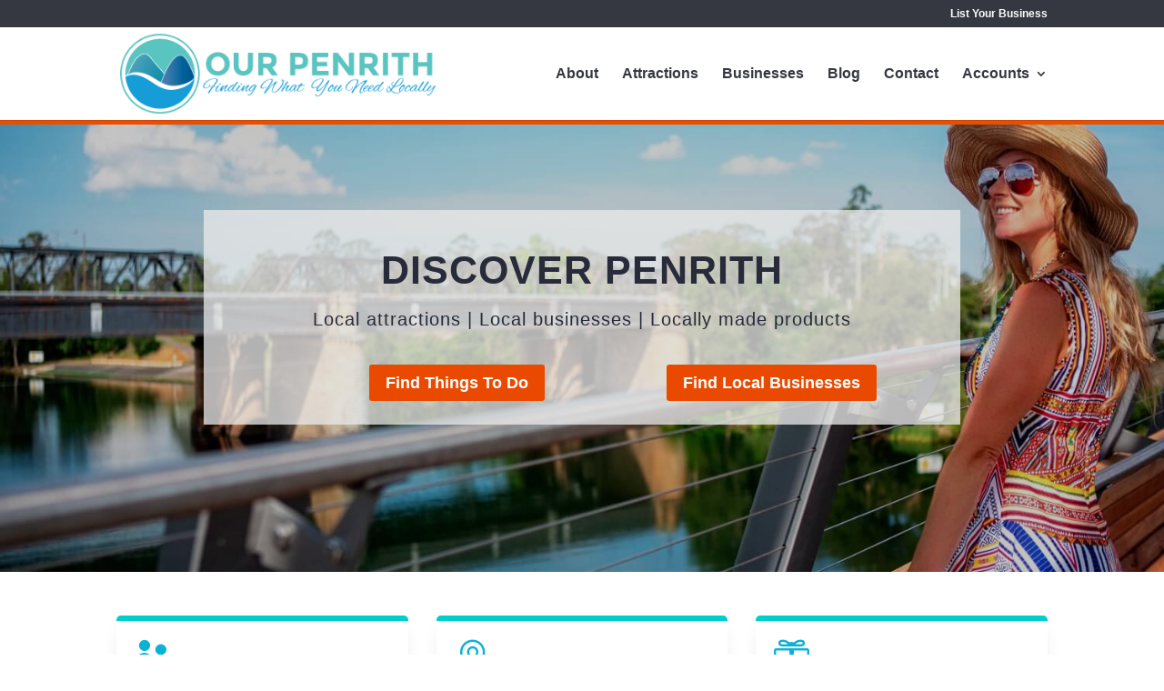

--- FILE ---
content_type: text/html; charset=utf-8
request_url: https://www.google.com/recaptcha/api2/anchor?ar=1&k=6LfghSYqAAAAADOxQ5YSw4hgyYXI1uvrL4P-3npH&co=aHR0cHM6Ly9vdXJwZW5yaXRoLmNvbS5hdTo0NDM.&hl=en&v=9TiwnJFHeuIw_s0wSd3fiKfN&size=invisible&anchor-ms=20000&execute-ms=30000&cb=txo8553aq4l
body_size: 48492
content:
<!DOCTYPE HTML><html dir="ltr" lang="en"><head><meta http-equiv="Content-Type" content="text/html; charset=UTF-8">
<meta http-equiv="X-UA-Compatible" content="IE=edge">
<title>reCAPTCHA</title>
<style type="text/css">
/* cyrillic-ext */
@font-face {
  font-family: 'Roboto';
  font-style: normal;
  font-weight: 400;
  font-stretch: 100%;
  src: url(//fonts.gstatic.com/s/roboto/v48/KFO7CnqEu92Fr1ME7kSn66aGLdTylUAMa3GUBHMdazTgWw.woff2) format('woff2');
  unicode-range: U+0460-052F, U+1C80-1C8A, U+20B4, U+2DE0-2DFF, U+A640-A69F, U+FE2E-FE2F;
}
/* cyrillic */
@font-face {
  font-family: 'Roboto';
  font-style: normal;
  font-weight: 400;
  font-stretch: 100%;
  src: url(//fonts.gstatic.com/s/roboto/v48/KFO7CnqEu92Fr1ME7kSn66aGLdTylUAMa3iUBHMdazTgWw.woff2) format('woff2');
  unicode-range: U+0301, U+0400-045F, U+0490-0491, U+04B0-04B1, U+2116;
}
/* greek-ext */
@font-face {
  font-family: 'Roboto';
  font-style: normal;
  font-weight: 400;
  font-stretch: 100%;
  src: url(//fonts.gstatic.com/s/roboto/v48/KFO7CnqEu92Fr1ME7kSn66aGLdTylUAMa3CUBHMdazTgWw.woff2) format('woff2');
  unicode-range: U+1F00-1FFF;
}
/* greek */
@font-face {
  font-family: 'Roboto';
  font-style: normal;
  font-weight: 400;
  font-stretch: 100%;
  src: url(//fonts.gstatic.com/s/roboto/v48/KFO7CnqEu92Fr1ME7kSn66aGLdTylUAMa3-UBHMdazTgWw.woff2) format('woff2');
  unicode-range: U+0370-0377, U+037A-037F, U+0384-038A, U+038C, U+038E-03A1, U+03A3-03FF;
}
/* math */
@font-face {
  font-family: 'Roboto';
  font-style: normal;
  font-weight: 400;
  font-stretch: 100%;
  src: url(//fonts.gstatic.com/s/roboto/v48/KFO7CnqEu92Fr1ME7kSn66aGLdTylUAMawCUBHMdazTgWw.woff2) format('woff2');
  unicode-range: U+0302-0303, U+0305, U+0307-0308, U+0310, U+0312, U+0315, U+031A, U+0326-0327, U+032C, U+032F-0330, U+0332-0333, U+0338, U+033A, U+0346, U+034D, U+0391-03A1, U+03A3-03A9, U+03B1-03C9, U+03D1, U+03D5-03D6, U+03F0-03F1, U+03F4-03F5, U+2016-2017, U+2034-2038, U+203C, U+2040, U+2043, U+2047, U+2050, U+2057, U+205F, U+2070-2071, U+2074-208E, U+2090-209C, U+20D0-20DC, U+20E1, U+20E5-20EF, U+2100-2112, U+2114-2115, U+2117-2121, U+2123-214F, U+2190, U+2192, U+2194-21AE, U+21B0-21E5, U+21F1-21F2, U+21F4-2211, U+2213-2214, U+2216-22FF, U+2308-230B, U+2310, U+2319, U+231C-2321, U+2336-237A, U+237C, U+2395, U+239B-23B7, U+23D0, U+23DC-23E1, U+2474-2475, U+25AF, U+25B3, U+25B7, U+25BD, U+25C1, U+25CA, U+25CC, U+25FB, U+266D-266F, U+27C0-27FF, U+2900-2AFF, U+2B0E-2B11, U+2B30-2B4C, U+2BFE, U+3030, U+FF5B, U+FF5D, U+1D400-1D7FF, U+1EE00-1EEFF;
}
/* symbols */
@font-face {
  font-family: 'Roboto';
  font-style: normal;
  font-weight: 400;
  font-stretch: 100%;
  src: url(//fonts.gstatic.com/s/roboto/v48/KFO7CnqEu92Fr1ME7kSn66aGLdTylUAMaxKUBHMdazTgWw.woff2) format('woff2');
  unicode-range: U+0001-000C, U+000E-001F, U+007F-009F, U+20DD-20E0, U+20E2-20E4, U+2150-218F, U+2190, U+2192, U+2194-2199, U+21AF, U+21E6-21F0, U+21F3, U+2218-2219, U+2299, U+22C4-22C6, U+2300-243F, U+2440-244A, U+2460-24FF, U+25A0-27BF, U+2800-28FF, U+2921-2922, U+2981, U+29BF, U+29EB, U+2B00-2BFF, U+4DC0-4DFF, U+FFF9-FFFB, U+10140-1018E, U+10190-1019C, U+101A0, U+101D0-101FD, U+102E0-102FB, U+10E60-10E7E, U+1D2C0-1D2D3, U+1D2E0-1D37F, U+1F000-1F0FF, U+1F100-1F1AD, U+1F1E6-1F1FF, U+1F30D-1F30F, U+1F315, U+1F31C, U+1F31E, U+1F320-1F32C, U+1F336, U+1F378, U+1F37D, U+1F382, U+1F393-1F39F, U+1F3A7-1F3A8, U+1F3AC-1F3AF, U+1F3C2, U+1F3C4-1F3C6, U+1F3CA-1F3CE, U+1F3D4-1F3E0, U+1F3ED, U+1F3F1-1F3F3, U+1F3F5-1F3F7, U+1F408, U+1F415, U+1F41F, U+1F426, U+1F43F, U+1F441-1F442, U+1F444, U+1F446-1F449, U+1F44C-1F44E, U+1F453, U+1F46A, U+1F47D, U+1F4A3, U+1F4B0, U+1F4B3, U+1F4B9, U+1F4BB, U+1F4BF, U+1F4C8-1F4CB, U+1F4D6, U+1F4DA, U+1F4DF, U+1F4E3-1F4E6, U+1F4EA-1F4ED, U+1F4F7, U+1F4F9-1F4FB, U+1F4FD-1F4FE, U+1F503, U+1F507-1F50B, U+1F50D, U+1F512-1F513, U+1F53E-1F54A, U+1F54F-1F5FA, U+1F610, U+1F650-1F67F, U+1F687, U+1F68D, U+1F691, U+1F694, U+1F698, U+1F6AD, U+1F6B2, U+1F6B9-1F6BA, U+1F6BC, U+1F6C6-1F6CF, U+1F6D3-1F6D7, U+1F6E0-1F6EA, U+1F6F0-1F6F3, U+1F6F7-1F6FC, U+1F700-1F7FF, U+1F800-1F80B, U+1F810-1F847, U+1F850-1F859, U+1F860-1F887, U+1F890-1F8AD, U+1F8B0-1F8BB, U+1F8C0-1F8C1, U+1F900-1F90B, U+1F93B, U+1F946, U+1F984, U+1F996, U+1F9E9, U+1FA00-1FA6F, U+1FA70-1FA7C, U+1FA80-1FA89, U+1FA8F-1FAC6, U+1FACE-1FADC, U+1FADF-1FAE9, U+1FAF0-1FAF8, U+1FB00-1FBFF;
}
/* vietnamese */
@font-face {
  font-family: 'Roboto';
  font-style: normal;
  font-weight: 400;
  font-stretch: 100%;
  src: url(//fonts.gstatic.com/s/roboto/v48/KFO7CnqEu92Fr1ME7kSn66aGLdTylUAMa3OUBHMdazTgWw.woff2) format('woff2');
  unicode-range: U+0102-0103, U+0110-0111, U+0128-0129, U+0168-0169, U+01A0-01A1, U+01AF-01B0, U+0300-0301, U+0303-0304, U+0308-0309, U+0323, U+0329, U+1EA0-1EF9, U+20AB;
}
/* latin-ext */
@font-face {
  font-family: 'Roboto';
  font-style: normal;
  font-weight: 400;
  font-stretch: 100%;
  src: url(//fonts.gstatic.com/s/roboto/v48/KFO7CnqEu92Fr1ME7kSn66aGLdTylUAMa3KUBHMdazTgWw.woff2) format('woff2');
  unicode-range: U+0100-02BA, U+02BD-02C5, U+02C7-02CC, U+02CE-02D7, U+02DD-02FF, U+0304, U+0308, U+0329, U+1D00-1DBF, U+1E00-1E9F, U+1EF2-1EFF, U+2020, U+20A0-20AB, U+20AD-20C0, U+2113, U+2C60-2C7F, U+A720-A7FF;
}
/* latin */
@font-face {
  font-family: 'Roboto';
  font-style: normal;
  font-weight: 400;
  font-stretch: 100%;
  src: url(//fonts.gstatic.com/s/roboto/v48/KFO7CnqEu92Fr1ME7kSn66aGLdTylUAMa3yUBHMdazQ.woff2) format('woff2');
  unicode-range: U+0000-00FF, U+0131, U+0152-0153, U+02BB-02BC, U+02C6, U+02DA, U+02DC, U+0304, U+0308, U+0329, U+2000-206F, U+20AC, U+2122, U+2191, U+2193, U+2212, U+2215, U+FEFF, U+FFFD;
}
/* cyrillic-ext */
@font-face {
  font-family: 'Roboto';
  font-style: normal;
  font-weight: 500;
  font-stretch: 100%;
  src: url(//fonts.gstatic.com/s/roboto/v48/KFO7CnqEu92Fr1ME7kSn66aGLdTylUAMa3GUBHMdazTgWw.woff2) format('woff2');
  unicode-range: U+0460-052F, U+1C80-1C8A, U+20B4, U+2DE0-2DFF, U+A640-A69F, U+FE2E-FE2F;
}
/* cyrillic */
@font-face {
  font-family: 'Roboto';
  font-style: normal;
  font-weight: 500;
  font-stretch: 100%;
  src: url(//fonts.gstatic.com/s/roboto/v48/KFO7CnqEu92Fr1ME7kSn66aGLdTylUAMa3iUBHMdazTgWw.woff2) format('woff2');
  unicode-range: U+0301, U+0400-045F, U+0490-0491, U+04B0-04B1, U+2116;
}
/* greek-ext */
@font-face {
  font-family: 'Roboto';
  font-style: normal;
  font-weight: 500;
  font-stretch: 100%;
  src: url(//fonts.gstatic.com/s/roboto/v48/KFO7CnqEu92Fr1ME7kSn66aGLdTylUAMa3CUBHMdazTgWw.woff2) format('woff2');
  unicode-range: U+1F00-1FFF;
}
/* greek */
@font-face {
  font-family: 'Roboto';
  font-style: normal;
  font-weight: 500;
  font-stretch: 100%;
  src: url(//fonts.gstatic.com/s/roboto/v48/KFO7CnqEu92Fr1ME7kSn66aGLdTylUAMa3-UBHMdazTgWw.woff2) format('woff2');
  unicode-range: U+0370-0377, U+037A-037F, U+0384-038A, U+038C, U+038E-03A1, U+03A3-03FF;
}
/* math */
@font-face {
  font-family: 'Roboto';
  font-style: normal;
  font-weight: 500;
  font-stretch: 100%;
  src: url(//fonts.gstatic.com/s/roboto/v48/KFO7CnqEu92Fr1ME7kSn66aGLdTylUAMawCUBHMdazTgWw.woff2) format('woff2');
  unicode-range: U+0302-0303, U+0305, U+0307-0308, U+0310, U+0312, U+0315, U+031A, U+0326-0327, U+032C, U+032F-0330, U+0332-0333, U+0338, U+033A, U+0346, U+034D, U+0391-03A1, U+03A3-03A9, U+03B1-03C9, U+03D1, U+03D5-03D6, U+03F0-03F1, U+03F4-03F5, U+2016-2017, U+2034-2038, U+203C, U+2040, U+2043, U+2047, U+2050, U+2057, U+205F, U+2070-2071, U+2074-208E, U+2090-209C, U+20D0-20DC, U+20E1, U+20E5-20EF, U+2100-2112, U+2114-2115, U+2117-2121, U+2123-214F, U+2190, U+2192, U+2194-21AE, U+21B0-21E5, U+21F1-21F2, U+21F4-2211, U+2213-2214, U+2216-22FF, U+2308-230B, U+2310, U+2319, U+231C-2321, U+2336-237A, U+237C, U+2395, U+239B-23B7, U+23D0, U+23DC-23E1, U+2474-2475, U+25AF, U+25B3, U+25B7, U+25BD, U+25C1, U+25CA, U+25CC, U+25FB, U+266D-266F, U+27C0-27FF, U+2900-2AFF, U+2B0E-2B11, U+2B30-2B4C, U+2BFE, U+3030, U+FF5B, U+FF5D, U+1D400-1D7FF, U+1EE00-1EEFF;
}
/* symbols */
@font-face {
  font-family: 'Roboto';
  font-style: normal;
  font-weight: 500;
  font-stretch: 100%;
  src: url(//fonts.gstatic.com/s/roboto/v48/KFO7CnqEu92Fr1ME7kSn66aGLdTylUAMaxKUBHMdazTgWw.woff2) format('woff2');
  unicode-range: U+0001-000C, U+000E-001F, U+007F-009F, U+20DD-20E0, U+20E2-20E4, U+2150-218F, U+2190, U+2192, U+2194-2199, U+21AF, U+21E6-21F0, U+21F3, U+2218-2219, U+2299, U+22C4-22C6, U+2300-243F, U+2440-244A, U+2460-24FF, U+25A0-27BF, U+2800-28FF, U+2921-2922, U+2981, U+29BF, U+29EB, U+2B00-2BFF, U+4DC0-4DFF, U+FFF9-FFFB, U+10140-1018E, U+10190-1019C, U+101A0, U+101D0-101FD, U+102E0-102FB, U+10E60-10E7E, U+1D2C0-1D2D3, U+1D2E0-1D37F, U+1F000-1F0FF, U+1F100-1F1AD, U+1F1E6-1F1FF, U+1F30D-1F30F, U+1F315, U+1F31C, U+1F31E, U+1F320-1F32C, U+1F336, U+1F378, U+1F37D, U+1F382, U+1F393-1F39F, U+1F3A7-1F3A8, U+1F3AC-1F3AF, U+1F3C2, U+1F3C4-1F3C6, U+1F3CA-1F3CE, U+1F3D4-1F3E0, U+1F3ED, U+1F3F1-1F3F3, U+1F3F5-1F3F7, U+1F408, U+1F415, U+1F41F, U+1F426, U+1F43F, U+1F441-1F442, U+1F444, U+1F446-1F449, U+1F44C-1F44E, U+1F453, U+1F46A, U+1F47D, U+1F4A3, U+1F4B0, U+1F4B3, U+1F4B9, U+1F4BB, U+1F4BF, U+1F4C8-1F4CB, U+1F4D6, U+1F4DA, U+1F4DF, U+1F4E3-1F4E6, U+1F4EA-1F4ED, U+1F4F7, U+1F4F9-1F4FB, U+1F4FD-1F4FE, U+1F503, U+1F507-1F50B, U+1F50D, U+1F512-1F513, U+1F53E-1F54A, U+1F54F-1F5FA, U+1F610, U+1F650-1F67F, U+1F687, U+1F68D, U+1F691, U+1F694, U+1F698, U+1F6AD, U+1F6B2, U+1F6B9-1F6BA, U+1F6BC, U+1F6C6-1F6CF, U+1F6D3-1F6D7, U+1F6E0-1F6EA, U+1F6F0-1F6F3, U+1F6F7-1F6FC, U+1F700-1F7FF, U+1F800-1F80B, U+1F810-1F847, U+1F850-1F859, U+1F860-1F887, U+1F890-1F8AD, U+1F8B0-1F8BB, U+1F8C0-1F8C1, U+1F900-1F90B, U+1F93B, U+1F946, U+1F984, U+1F996, U+1F9E9, U+1FA00-1FA6F, U+1FA70-1FA7C, U+1FA80-1FA89, U+1FA8F-1FAC6, U+1FACE-1FADC, U+1FADF-1FAE9, U+1FAF0-1FAF8, U+1FB00-1FBFF;
}
/* vietnamese */
@font-face {
  font-family: 'Roboto';
  font-style: normal;
  font-weight: 500;
  font-stretch: 100%;
  src: url(//fonts.gstatic.com/s/roboto/v48/KFO7CnqEu92Fr1ME7kSn66aGLdTylUAMa3OUBHMdazTgWw.woff2) format('woff2');
  unicode-range: U+0102-0103, U+0110-0111, U+0128-0129, U+0168-0169, U+01A0-01A1, U+01AF-01B0, U+0300-0301, U+0303-0304, U+0308-0309, U+0323, U+0329, U+1EA0-1EF9, U+20AB;
}
/* latin-ext */
@font-face {
  font-family: 'Roboto';
  font-style: normal;
  font-weight: 500;
  font-stretch: 100%;
  src: url(//fonts.gstatic.com/s/roboto/v48/KFO7CnqEu92Fr1ME7kSn66aGLdTylUAMa3KUBHMdazTgWw.woff2) format('woff2');
  unicode-range: U+0100-02BA, U+02BD-02C5, U+02C7-02CC, U+02CE-02D7, U+02DD-02FF, U+0304, U+0308, U+0329, U+1D00-1DBF, U+1E00-1E9F, U+1EF2-1EFF, U+2020, U+20A0-20AB, U+20AD-20C0, U+2113, U+2C60-2C7F, U+A720-A7FF;
}
/* latin */
@font-face {
  font-family: 'Roboto';
  font-style: normal;
  font-weight: 500;
  font-stretch: 100%;
  src: url(//fonts.gstatic.com/s/roboto/v48/KFO7CnqEu92Fr1ME7kSn66aGLdTylUAMa3yUBHMdazQ.woff2) format('woff2');
  unicode-range: U+0000-00FF, U+0131, U+0152-0153, U+02BB-02BC, U+02C6, U+02DA, U+02DC, U+0304, U+0308, U+0329, U+2000-206F, U+20AC, U+2122, U+2191, U+2193, U+2212, U+2215, U+FEFF, U+FFFD;
}
/* cyrillic-ext */
@font-face {
  font-family: 'Roboto';
  font-style: normal;
  font-weight: 900;
  font-stretch: 100%;
  src: url(//fonts.gstatic.com/s/roboto/v48/KFO7CnqEu92Fr1ME7kSn66aGLdTylUAMa3GUBHMdazTgWw.woff2) format('woff2');
  unicode-range: U+0460-052F, U+1C80-1C8A, U+20B4, U+2DE0-2DFF, U+A640-A69F, U+FE2E-FE2F;
}
/* cyrillic */
@font-face {
  font-family: 'Roboto';
  font-style: normal;
  font-weight: 900;
  font-stretch: 100%;
  src: url(//fonts.gstatic.com/s/roboto/v48/KFO7CnqEu92Fr1ME7kSn66aGLdTylUAMa3iUBHMdazTgWw.woff2) format('woff2');
  unicode-range: U+0301, U+0400-045F, U+0490-0491, U+04B0-04B1, U+2116;
}
/* greek-ext */
@font-face {
  font-family: 'Roboto';
  font-style: normal;
  font-weight: 900;
  font-stretch: 100%;
  src: url(//fonts.gstatic.com/s/roboto/v48/KFO7CnqEu92Fr1ME7kSn66aGLdTylUAMa3CUBHMdazTgWw.woff2) format('woff2');
  unicode-range: U+1F00-1FFF;
}
/* greek */
@font-face {
  font-family: 'Roboto';
  font-style: normal;
  font-weight: 900;
  font-stretch: 100%;
  src: url(//fonts.gstatic.com/s/roboto/v48/KFO7CnqEu92Fr1ME7kSn66aGLdTylUAMa3-UBHMdazTgWw.woff2) format('woff2');
  unicode-range: U+0370-0377, U+037A-037F, U+0384-038A, U+038C, U+038E-03A1, U+03A3-03FF;
}
/* math */
@font-face {
  font-family: 'Roboto';
  font-style: normal;
  font-weight: 900;
  font-stretch: 100%;
  src: url(//fonts.gstatic.com/s/roboto/v48/KFO7CnqEu92Fr1ME7kSn66aGLdTylUAMawCUBHMdazTgWw.woff2) format('woff2');
  unicode-range: U+0302-0303, U+0305, U+0307-0308, U+0310, U+0312, U+0315, U+031A, U+0326-0327, U+032C, U+032F-0330, U+0332-0333, U+0338, U+033A, U+0346, U+034D, U+0391-03A1, U+03A3-03A9, U+03B1-03C9, U+03D1, U+03D5-03D6, U+03F0-03F1, U+03F4-03F5, U+2016-2017, U+2034-2038, U+203C, U+2040, U+2043, U+2047, U+2050, U+2057, U+205F, U+2070-2071, U+2074-208E, U+2090-209C, U+20D0-20DC, U+20E1, U+20E5-20EF, U+2100-2112, U+2114-2115, U+2117-2121, U+2123-214F, U+2190, U+2192, U+2194-21AE, U+21B0-21E5, U+21F1-21F2, U+21F4-2211, U+2213-2214, U+2216-22FF, U+2308-230B, U+2310, U+2319, U+231C-2321, U+2336-237A, U+237C, U+2395, U+239B-23B7, U+23D0, U+23DC-23E1, U+2474-2475, U+25AF, U+25B3, U+25B7, U+25BD, U+25C1, U+25CA, U+25CC, U+25FB, U+266D-266F, U+27C0-27FF, U+2900-2AFF, U+2B0E-2B11, U+2B30-2B4C, U+2BFE, U+3030, U+FF5B, U+FF5D, U+1D400-1D7FF, U+1EE00-1EEFF;
}
/* symbols */
@font-face {
  font-family: 'Roboto';
  font-style: normal;
  font-weight: 900;
  font-stretch: 100%;
  src: url(//fonts.gstatic.com/s/roboto/v48/KFO7CnqEu92Fr1ME7kSn66aGLdTylUAMaxKUBHMdazTgWw.woff2) format('woff2');
  unicode-range: U+0001-000C, U+000E-001F, U+007F-009F, U+20DD-20E0, U+20E2-20E4, U+2150-218F, U+2190, U+2192, U+2194-2199, U+21AF, U+21E6-21F0, U+21F3, U+2218-2219, U+2299, U+22C4-22C6, U+2300-243F, U+2440-244A, U+2460-24FF, U+25A0-27BF, U+2800-28FF, U+2921-2922, U+2981, U+29BF, U+29EB, U+2B00-2BFF, U+4DC0-4DFF, U+FFF9-FFFB, U+10140-1018E, U+10190-1019C, U+101A0, U+101D0-101FD, U+102E0-102FB, U+10E60-10E7E, U+1D2C0-1D2D3, U+1D2E0-1D37F, U+1F000-1F0FF, U+1F100-1F1AD, U+1F1E6-1F1FF, U+1F30D-1F30F, U+1F315, U+1F31C, U+1F31E, U+1F320-1F32C, U+1F336, U+1F378, U+1F37D, U+1F382, U+1F393-1F39F, U+1F3A7-1F3A8, U+1F3AC-1F3AF, U+1F3C2, U+1F3C4-1F3C6, U+1F3CA-1F3CE, U+1F3D4-1F3E0, U+1F3ED, U+1F3F1-1F3F3, U+1F3F5-1F3F7, U+1F408, U+1F415, U+1F41F, U+1F426, U+1F43F, U+1F441-1F442, U+1F444, U+1F446-1F449, U+1F44C-1F44E, U+1F453, U+1F46A, U+1F47D, U+1F4A3, U+1F4B0, U+1F4B3, U+1F4B9, U+1F4BB, U+1F4BF, U+1F4C8-1F4CB, U+1F4D6, U+1F4DA, U+1F4DF, U+1F4E3-1F4E6, U+1F4EA-1F4ED, U+1F4F7, U+1F4F9-1F4FB, U+1F4FD-1F4FE, U+1F503, U+1F507-1F50B, U+1F50D, U+1F512-1F513, U+1F53E-1F54A, U+1F54F-1F5FA, U+1F610, U+1F650-1F67F, U+1F687, U+1F68D, U+1F691, U+1F694, U+1F698, U+1F6AD, U+1F6B2, U+1F6B9-1F6BA, U+1F6BC, U+1F6C6-1F6CF, U+1F6D3-1F6D7, U+1F6E0-1F6EA, U+1F6F0-1F6F3, U+1F6F7-1F6FC, U+1F700-1F7FF, U+1F800-1F80B, U+1F810-1F847, U+1F850-1F859, U+1F860-1F887, U+1F890-1F8AD, U+1F8B0-1F8BB, U+1F8C0-1F8C1, U+1F900-1F90B, U+1F93B, U+1F946, U+1F984, U+1F996, U+1F9E9, U+1FA00-1FA6F, U+1FA70-1FA7C, U+1FA80-1FA89, U+1FA8F-1FAC6, U+1FACE-1FADC, U+1FADF-1FAE9, U+1FAF0-1FAF8, U+1FB00-1FBFF;
}
/* vietnamese */
@font-face {
  font-family: 'Roboto';
  font-style: normal;
  font-weight: 900;
  font-stretch: 100%;
  src: url(//fonts.gstatic.com/s/roboto/v48/KFO7CnqEu92Fr1ME7kSn66aGLdTylUAMa3OUBHMdazTgWw.woff2) format('woff2');
  unicode-range: U+0102-0103, U+0110-0111, U+0128-0129, U+0168-0169, U+01A0-01A1, U+01AF-01B0, U+0300-0301, U+0303-0304, U+0308-0309, U+0323, U+0329, U+1EA0-1EF9, U+20AB;
}
/* latin-ext */
@font-face {
  font-family: 'Roboto';
  font-style: normal;
  font-weight: 900;
  font-stretch: 100%;
  src: url(//fonts.gstatic.com/s/roboto/v48/KFO7CnqEu92Fr1ME7kSn66aGLdTylUAMa3KUBHMdazTgWw.woff2) format('woff2');
  unicode-range: U+0100-02BA, U+02BD-02C5, U+02C7-02CC, U+02CE-02D7, U+02DD-02FF, U+0304, U+0308, U+0329, U+1D00-1DBF, U+1E00-1E9F, U+1EF2-1EFF, U+2020, U+20A0-20AB, U+20AD-20C0, U+2113, U+2C60-2C7F, U+A720-A7FF;
}
/* latin */
@font-face {
  font-family: 'Roboto';
  font-style: normal;
  font-weight: 900;
  font-stretch: 100%;
  src: url(//fonts.gstatic.com/s/roboto/v48/KFO7CnqEu92Fr1ME7kSn66aGLdTylUAMa3yUBHMdazQ.woff2) format('woff2');
  unicode-range: U+0000-00FF, U+0131, U+0152-0153, U+02BB-02BC, U+02C6, U+02DA, U+02DC, U+0304, U+0308, U+0329, U+2000-206F, U+20AC, U+2122, U+2191, U+2193, U+2212, U+2215, U+FEFF, U+FFFD;
}

</style>
<link rel="stylesheet" type="text/css" href="https://www.gstatic.com/recaptcha/releases/9TiwnJFHeuIw_s0wSd3fiKfN/styles__ltr.css">
<script nonce="R4bj_GVS_oaPEHK1NsxOwg" type="text/javascript">window['__recaptcha_api'] = 'https://www.google.com/recaptcha/api2/';</script>
<script type="text/javascript" src="https://www.gstatic.com/recaptcha/releases/9TiwnJFHeuIw_s0wSd3fiKfN/recaptcha__en.js" nonce="R4bj_GVS_oaPEHK1NsxOwg">
      
    </script></head>
<body><div id="rc-anchor-alert" class="rc-anchor-alert"></div>
<input type="hidden" id="recaptcha-token" value="[base64]">
<script type="text/javascript" nonce="R4bj_GVS_oaPEHK1NsxOwg">
      recaptcha.anchor.Main.init("[\x22ainput\x22,[\x22bgdata\x22,\x22\x22,\[base64]/[base64]/[base64]/KE4oMTI0LHYsdi5HKSxMWihsLHYpKTpOKDEyNCx2LGwpLFYpLHYpLFQpKSxGKDE3MSx2KX0scjc9ZnVuY3Rpb24obCl7cmV0dXJuIGx9LEM9ZnVuY3Rpb24obCxWLHYpe04odixsLFYpLFZbYWtdPTI3OTZ9LG49ZnVuY3Rpb24obCxWKXtWLlg9KChWLlg/[base64]/[base64]/[base64]/[base64]/[base64]/[base64]/[base64]/[base64]/[base64]/[base64]/[base64]\\u003d\x22,\[base64]\\u003d\x22,\[base64]/CrXzDhMK6JXjCrsKuwqE5wprCgx/DjSIvw5IHJsK/wqQvwrUCMGHCoMKVw60nwoXDmDnCinxiBlHDo8OMNwogwpc6wqFNVSTDjh/[base64]/DhsOHWMKdSVgYF8OcAMOPw4fDmD3Do8OqwqYlw7dFPEpuw5fCsCQKR8OLwr0BwrbCkcKUM2Evw4jDjyJ9wr/DmyJqL3/Cp2/[base64]/w4k0N8KoccKkBVE4HMOPw7DDoWZZwrQhwo7ColHCuT7CowUiPljCtMOKwpLCh8KxamnCtsONQTQnE0Qtw7/CmsKoOMOwOD3Cr8OcBD9xbBJWw4w/ScKiwqbChMOTwp9vdMOFPSoFwo/CqThxTMKZwpTCnVl7RxtZw7XDu8OAM8Oxw5rCkTJXI8KHfFDDpX7Cq0MZw5oSPcOdcMOVw5/CmRfDjk0pA8OVwpB8dMOJwrjDjMKkwpZRHUs1wqLChcOkRSZXZjHClSQBZsO7W8KTHkJlw5LDizXDj8KOS8OHccKVHcOzbsK8J8OZwo1JwqRTDUfDpg8yHlzDoTjDix4JwqoeKT1iBSA1aD/ChsKlXMOnGsKzw7fDlxrCj3nDn8OFwoHDqVxqw4LCjcOgwpQwD8KoUMONwo3CtQnCqCvDtBEDOcKzSnDCtyZHL8KEw4ECw5hzT8KPTR8Uw6/CnxVFRwodwobDhcOAChnCsMO9wr7DjcOMw6EVL0lgwoLCpsKFw4NyF8K0w5bDn8KsH8O0w5nCl8KAwoHCihAIPsK0wrJOw7twYMKVwojCnMK+BxrCr8O/ZHLCq8KFOhzCvcOvwoPCnH7DpTPCgsOJwp98w4DCnsOxdT3DkSzCum/DgsOvw73CiRnDtzFSw6M7OsObXsO+w4PDhhrDpTnDrwnCiRdbFwYVwr81w5jCghc6HcOvDcO0wpNoQDYNwrZBdnzDpnXDu8OOw73DjMKSwq8qwoB6w4xJUcOJwrQJwo/DvMKfw74ew7bCtcKffcO4d8O7G8OqMWg6wrEbw6JAPMOEwoMFXQfCnMKeMMKMRynChcOhwpTDuQHCrMKQw54vwpo2wrY3w4DCoQ0ULsK7UxlgHMKYw5p0OTY9wpzCoz/CsD9pw5rDkkrCo1bCpRBDw6Aaw7/CoTxEdTzDjGvDgsKVw5dqwqByI8KxwpfDgWHDocKOwopBw4fCkMOWw67DhX3DgMKjw7FHQMKxdHDCtcORw4RoXEZzw502UsOxwpnCoEXDpcOLw5XCjxbCuMKlR1PDqXbCiz/CsiRrD8KMQcKfQsKJFsK3w4NsCMKYaktswqZcJcOEw7TClApGMVh+e3tmw4nDsMKfw5ccUMOBFD8aVxxWQcKfCH1nAj5rGgx8wqo+b8Omw4EWwovCjcOVwppEbQhbGMKlw6JDwojDnsOEYcOQYcOVw5/[base64]/CjSfDlyDCpz3DrlvDhxcUwpDCvsOLSsK5w5cdwoRPwonCisK3O0NIMSdRwrXDmsKgw70mwrDClUnCsiZ6LGrCisK5XjbDhMK/LWrDjsKxan7DtDLDv8OoCiTClgPDs8KMwodsesOFB0g5w6pDwo3Dn8KSw7Y1WSwHwqLCvMKmDcKWw4nDi8O1wrh/wpQ1GyJrGgDDuMKcfUXDq8O9wojDm33DvgLDu8KOeMORwpQHwp3CiHRpESAQw5TCiyvDhsKmw5PCqXAqwplEw7hIRsOuworCtsO+N8K7wp9Uw7Z9w7ghHFR0MCbCvHDChmTDh8O1IsKvL2wgw6xqOMOBWiV7wr3Dh8K0RkjCqcKpFUlAVMKAe8ODM0PDikQOwoJFPG/[base64]/DtcKQw4VSwrU/D8OvdiRiw6LDlMKoTG1mZCPCj8KmL3rDnlZuY8OiLMKmfAUlwoPDj8OYwpXDnTcGQ8O9w4HCmMKiw68nw7pRw4lPwpHDjMKfWsODNsOBwrsLw4QcH8K3bU4Dw5bDpTkuwqPCmDYkw6zCl27Chgo3w7jCr8KiwosIOnDDn8OiwodcMcO/V8KOw7YjA8OlGU4YVn3DkcKSWsOWOcO2LlBWUMO6AMKJQld9Dy3Dq8K2w4RLaMO8alo9OWoqw4LCrsOuVWDDrS7DtijDrHvCvMKhw5QRLcOTwpnCkjXCgcOcTi/DvhU0dRRRZsKOb8KgcGLDpm12w5YDBwTDhcKswpPCo8O5JEUmwofDtglmezHCgMKUwrvCqMOIw6LDjMKMw5nDvcOBwpxcRyvCtsKxE1YmBcOOw6Usw4jCgMOfw5zDpWjDhMO/[base64]/w57CoMO9ZsKtw77DrsOVMsKQTsKww5AGLnvDvFMQasO7w5PDhMO0BMOMV8OVwr4mKBjDvjTDpjJSAChxay8tP1ouwoIZw6AMwpzCi8KiN8Kmw5fDuXtjHnAGVsKWaznDqMKsw6TDscKUXyDDlsOqD1DDssKqOHLDswRiwqXCkVM1w6nDkHBHeR/[base64]/DlX0WaMORVsKvwr8TwrnCvcKZw4rDhMKGwoERQsKvwrsTHMK7w4PCkVrChMOOwrXCsFRsw4vDnmvCvxXDm8OyQifDtm55w6HCnlQzw4HDocKKwonDsx/CncO8w5J1wrHDnFHCg8K/HA06woTDqzfDusO2aMKOYMK1JBLCrEhCd8KMVMOdBg/Cp8OLw45yNEHDsVkudsKYw6/DtMKoHMOiZcOlMsK1w7PCqk/DviLDgMKvdMO5wqlAwoDDgzJragrDhz/Cp1x7UE1/wqDDhkXCvsOGKCPCg8Khc8OGcMO5SHXCuMK/wrnDt8O3CDPDkD/DoW8Mw7PCpMKMw4DCksKgwqN8WzvCvMK/woV8N8OTw6fDhAXDp8O6wrTDqVBWZ8KIwoshLcKJwpbDtFhSFl3Dn28ww5HDssK8w74jAx7CugElw7nCkFUpAU7DtEFhTcOKwolnCcO+Qy52w63CmMKDw5HDpsOKw53DjXzDicOPwpzCjmrDt8Onw6fCkMK9wrJDDh/DlcKXwqbDoMOvGTkpKW7DqcODw7QGU8OmZcOyw5xTesK/w7M9wpbCqcOfw5HDgMKBwrXCvSDCkCvDtwPDssOCasOKZcOKc8KuwpzDs8OEc2DCpB00wqUowohBw4fDhMKywo9MwpbDtVs0fnoIwqctw4fCrx3CtFttwqLCgwRrdU/[base64]/aAPCs8O1wpnCssOIw5bCi8KvasObNmHDmcK5D8Kdwq4mGT7DlsOxwo0Fe8K3wqfCijMhf8OLWcKQwr/[base64]/[base64]/[base64]/DkS/CkRTDgknDnA/CtcOyw57CpcKhw4AlwozDrmfDscKUGFhvw7MIwqDDvMOKwp/DmsOUw5BJw4TCrMKDFBHCpFvCiQ5LO8OiAcOcNV1oKyXDllgZw50YwoTDjGMEwqEuw7VPJA/CocKEw5jDgsKKScK/TMOYQAXDtm3CllXChcKMK2PDgsKXHy4PwrbCvW/[base64]/DlxfCjMOhw5zCtMKJTSkQOMKpwqXDrcOJZ2HDmnzClMKXWEnCiMK+T8OXwpjDr3nDm8Oqw4XClTdTw4wsw5DCiMOawpPCqk5Vf2vDlVjDuMKYHcKEJS5+OwoUfcK8wpMLwpbCqWNQw5d+wrJ2GUdVw7skGyrCkEjDgB9/wpFew6bCgMKDRMK9SSYewr3ClcOsIQx2woAqw7AwXzDDv8OFw7c/bcOXwqfDhh1eF8Kcw6/DvUdgw79JA8OJA27ClE3DgMOVw6ZMwqzCnMO/wrzDosKeSHHCk8KywqYTbcOMw7TDmWUhwqAXNjwPwpJfw5TDicO1cAwVw4huw5bDmMKXAsKMw7xjw4s+JcKywqpkwrnDnBx6DEdqwpMVw7LDlMKfwpXCk0N3w7p3w6XDqm3DncOFwpAwSsOMVx7ChXYTNi/CvcOPBsKOwpI8UFPDljAMVcKYw7vDvcKFwqjCmcK/[base64]/w4zCm8KBwpccO0TDgELDmMOiw7HDuRXDmsOOKxvDicKVG8KNSMK3wrnChSfCjMKRw6fCmxfDhcOpw6vDncO1w5JPw5kHZ8OTSg/Cp8K1wqHCk27CkMOXw6XCuAU5IsOtw5zDgwzCtVTCi8KrK2fDrR3CnMO1XW/CvnQuQ8KEwqjDiRcXXDPCscKsw5gSVnEQw5vDmz/DollrAHV7w47CpSEWWiRtNRXChXJ2w67DhEjCvxzDk8OjwobDrVMawp1IKMOfw5HDu8Kqwq/DplkHw5VSw5TDmsKwNEIkwqLDuMOVwrnCuQnDkcOCOUgjwrkmElIdw5/[base64]/wqsaay0pdCl9w4jDqj8sJcKqRF/DssOAHHbDihLCmcOpw6Mqw4DDksKhwo0AcMKiw4UNwonCnUbDtcOcw44/O8OcRT7DpsOUbC1awqQPZXDDisKzw5TDj8OTwo4gUMKmGws4w6Epwp5qw57DqkxYKsOzw7TCocK8w6DCl8K0w5LCtjs2w7/Cr8OTwqpQM8KXwrM7w6nDlHPCv8K8wqzDtyQCw6l+w7rCjzTCl8O/wpVad8Khw6DCp8K6KBjCrx8cwq/Csn4AbsOcw4VFY0PDosOEaHPCtcO5UMKMFsOQQsKRJHPCucOEwoLCjcK/w7nCpStbw5Now4sSwoQWSsKlwqYoIVTCq8OaYnjCpx0vIRwVZDHDl8OXw6rCucKjwrXCgBDDtR57exPCinx5McKpw5nClsOtwp/DpsK2LcKoXmzDscK7w5NDw6prF8OzdsOpU8KDwp9JBjdmQMKsYsK/[base64]/DnMOZfFhswowdw7F9QsOKfcOtw4jCsMOSw6bCu8OKw7lbLVLDqiR5OmMZw4VAOMOCwqZkwq5Xwo7DvcKqdcKYGBnCsEHDrn7CicOMYX4ww5HCj8OFT13Dn1gYwqzCscKlw6bDim4RwqUKH2DCuMOXwq9TwrguwpoQwoTCuB/Dn8O9Qz/CjlYJBTHDkMKrw47CtcKbTndzw5/CqMORwqxhwoszw4RDNhPDoE7DhMKswofDk8K4w5xyw7TCgWvChRdIw5HDhcOWcgVgwoMGw7TDg3A4T8OASsO+asOOQMOlwoLDlGTDtcOPwqTDs0k8LcKvAsOVBmjDiCVCfsOUcMKGwqfDqkQVBR/Dt8KLw7TDj8KAwrtNFw7DplbCshsQYgthwqcLE8ONwq/CrMK/woLDjcKRw5DDq8KTaMKjw4YRccK6DE9FeUvCrcKWw6oYwqZbwrYrYcKzwoTDlVUbwoIgXChywoxtw6R9KsKfM8OYw4vDmsKbw6hIw5nCgMOXwoLDsMObbwfDlyvDgzoOWA16JGfCtcOAf8KCIMKXDcO6FMOPTMOaEMOZw5jDtzopUsK/bHgHw7/CkkPCjMO2wpLCjTHDoxMgw7kmwpDClHQfwrjCnMKxwqvDim3Dmy/[base64]/CsBjCjHbCtMOQwrzCvcKwNsOqwrLDmHM9wq4OwqhPwqhnYcO2w6FVMWZyLD7Dp3vCkcO+w7/CojrDpMKfPgjDnMKlw5PCosOawobCpcKGwq8/[base64]/DnsKvw4oUDsOQw7wvQMKtwrJMHcOQOcOlacORIsKQwqHDjQ7DmcKPfElRZsOBw6xTwqHClWhSHMKQwrZKZATDhQJ6DTgpGhLDrcK9wr/[base64]/Dsl0rZcOJwrwqwpUDwrNhZ3HCuQLDrHpGw5PCl8Oxw4bDv3lRwoZRGljDrhHDi8KiRMOewqXDhgrCkcOiwrw9wpw+w4lcD0PDvQghcMKIwqg8VBLDsMKawqchwq46D8Owb8KFBFR/woZew493w4wxw49kw7M3worDoMKsEsK1bcKHw5c+T8KJe8OmwoQkwqbDgMO1w5jDhD3DgcKjO1VCTsKsw4zDq8KEZ8KPwpDCkTt3w4JKw4EVwqTCoE7CnsOtc8OlcsKGX8O7H8OLKcOww5XChlPDnMOOw7HDoRPDqVHDoR/DhVfDocOuw5RCGMK9asKVHMKqw6RBw4sbwrMxw4BPw7gOwpc0AGV/D8Kcw74aw5/[base64]/NMKZX8O+fDLChwJ7cWYPRcOuIMK7w6Y0fETDhxXDjnPDn8O0w6fDpBwMwq7DjFvCggbCj8OmGcOEY8KSwrvCpsO3DsKOwp7CtcK+LMKHw51swrgpJcKUNcKLQMOTw48qQ2TClcOtw5bDmUxMC33CjMO3XMO/wod/[base64]/w4nCuF82RU3DozhBwoTDgcOpw6c3wpnCmGtpTcOMU8KZW3YJwqQtwo7DhMOtJ8OxwrMQw4MAcsK8w4c3dRp8OMKlLsKaw47DuMOpL8OBc2LDlCpaGThTe2huwpXCmcO6DcORCsO6w57DrzHCjmnCtQtawqNzw47DhXsPETh4XMOYUARGw7rCgEDCrcKDw5ZLwo/Cp8Kiw4HDicK8wqg8wpnChnt+w6PDnsKPw4DCv8O+w6fDmjQjwoR+w4bDqMOywovDm2PDi8OBw6lqOzo7Mm7Dt21rcBXDuj/[base64]/Dnzhdw7LClk5pwofDjMOSbmDCvBvCi13Cjj/[base64]/wrsoG8OWCWNkw7vDocK/wolNw5xYw7NyXsO0w6PDhMOCBcO9PT52wojCjcOIw7zDsW/DvQbDo8KgQcKIPG8Iw6LCh8KPwq4MD2B6wpbDhlDDrsOUZMKnwp9ibD7DshzCmExMwrBMLTVhw4IOw6fDm8KQQGzClVHDvsOZeBPDn33DhcO8w64kw5TDj8K3G2rDiWMPHBzCt8OPwpXDqcOzwp19D8K5OMOXwoc7IggpIsOPwroCwoViAzdnWxI8IMOIw7UoICoEay/ChMOpLMO/wpDDm0PDpMOgfzrCriPCs3xDQMO0w6AUwqvCrsKYwoAow5Z1w6t0N2kgMUcgLnHClsKJdMK5dAYUKcKrwogRQMOfwodPLcKkXj9UwqVjDMObwqfCusOtXjNSwo8hw4fDmBTCt8KCw6lMBhbCk8KTw63CqS1FYcK5wrDDj0DDm8OfwooBw4ZSZ1DCjMKRwo/CsiXDgMOCd8ODGFR+wrjChWJBejk2wrV2w6jDmcOawqvDq8OHwrPDjmjDhsKtw7gUwp4rwppAQcKzw6PCrR/[base64]/CqQ0AV8OUw7/CgcO6NFPDl8O+wp0pwoHDnsO4MMOzw77CjMKLwpnCp8Orw7jChMOVccO8w7/[base64]/TnnDnl9NABwTwpFywqk5GW8ifXcDw6TCksO5asOUw4fDosO+XMKQw6XCuBwDVMKiwoNawoV5NUHDm3HDlMKSwojCk8OxwrbDm14Pw47Dl38qw60/eThuQMKBKMKBYcOqw5jCl8KVwqPDksOXP19vw6t5NsKywrHCtURkTcObQcKgf8Oewr/DksOxw6zDsXwyRsKzLsKGZ2YOwqzDv8OnNMKARMKyYnc+w6zCsmoPKxA/wprCsj7DhsKWw6zDtX7CpsOMDSLCvMKmT8Kmwo3CmA89RsKjL8KBYsKUPMOew5LCsHrCucKIQlsPwoduC8OGS3MYD8KSLMOmw4jDvMKdw4vDmsOAKMKZezACw7vCkMKrw4llwpTDkUfCoMOFwqvCi3nClkXDqnMmw5nCslBQw7vCo0/[base64]/CvhUmccOGQlvCmDsNw7nDsMK2wrIabH7Cu0wUMcKOLsOwwpTDtCHCin7ChMOMdMKTw7LCm8OJwr9dSwDCssKGZsK8w7dlHMKew6Yaw6nDnsKIF8KQw4Irw746b8KFdmXChcOLwqV8w7/CpcKsw7nDscOlMQbDqMONHTLCpxTCi2XCksK/[base64]/MzNOJFgHw4lvw7cGKsKPODdXwpJjw6NKfQXDvsK7wr1gw4fChGswWsO5RX1gAMOAw5nDuMOGBcKWBcK5b8KTw7BRNVBWw51HGzLDjwnCocOiwr0Twq1pwrw8eg3CsMO4W1IYwpPDm8KEw5tywrPDlcOVw7UbaxwEw6IYwpjCg8OhdsKLwoFHbcKuw4ZFO8OKw6NsKC/CvHbCvizCssONT8Kzw5zDmzZkw683w4gWwrdiw6tew7RcwrkVwpjDugHCgBLCgB/[base64]/CsWfCvWvCrVTCvhXDsMKTwooQeMKVZXHDizbCvsK8BcOTSyLDmH7CpF3DkynCgcOHCSZxwqp9w5HDucKrw4jDrnzCq8OZwrXCj8OiV3bCoTDDh8OPIsK2X8KRRcO4csKmwrHDrMOxw5kYTF/CgHjCusOlYMKBwqjCocOoHkYBfsO+wqJgfhoYwqBABhrCnsOBYsKzwr0WKMO9wr0pworDisOLw6HCk8KPwoPCi8KVbUbCuHwRwpLDvUbClSDCgMOhJcOkw48oA8KFw4JyfMOjwpZoWlABw5hFwo/Cn8Kmw43Dl8O2Rw4BTsOqwobCsUnDiMKEQMKkw63DtsO1w5bDsAbDhsOhwrx/D8OvAmY9N8OLLHvDqAIzS8OMaMKGwo5cYsOjwp/ChURyGmlYw443wp3CjsOPw5XCjsOhUidjZMK1w5QvwqvCiV9CXMKNwoXCtcO4OjZaEcOkw6ZbwoLCi8KMA0PCnW7Cq8KSw4xqw5jDr8KGZsKXExvCtMO4SlXCmMOVwqnDpsKGwrREw7nCg8KFVcKrZ8KAbF/DhMOobMKtwrg3VCEZw5TDsMOaJGMBOMO5w6pPwoLCn8O4d8Kjw6cXwoExU0hPw6luw79lGjlDw5Vzwp/[base64]/Dn8OhAT5ew5slwq/[base64]/DhcOITsOzw74cw5fDlcOywoIjw5TDo18ew7zCli7DtxLCpsOEwplbeSvCrMOHw4TCgRvDjMKEBcOFw4kdLMOAKWDCvcKWworDqULDkxtAwrRJKV0kQE4hwr46wofChUBQF8KxwpAhLsK/w6/CiMOtwofDsgVVwq0rw7YGw6tHYgHDszE6IMKqwpDDpg3DvhhlUVLCoMO3H8O5w4bDmlXCvXlKwp0qwq/CiDzDmyfCmMOUOsO6wo4vDkLCjsOKOcODYsKufcO9UcO+AcKCwr7Dt0l5w6VrUnM/wqZXwpQxJHsDFMKWNsOrw5XDv8KLAEzDthhWejLDqknCtVrCjMKvTsKyd23Dsw4eb8K2wrHDqcK9w7sqegt+wrM2ICPDg05Swopxw59VworCl1/DrMO/woLDpV3DjlNiwoTDkMKcUcO/F2vDmcKiwrsLwrPClzMtecKCQsOvwrcywq0DwrEMKcKFZgEMwovDpcKyw5PCkG/Co8Olwr5/w5ZhQ2crw70TMlgZeMKhwqPChyzCnMO6X8O8wopPw7fDhARsw6jDrcKww4EbC8OoHMOwwrdtwpDCksOxF8OycQ4qw6R0w4jDgsKzY8ODwrPCuMO9w5fCpzVbM8KAw7dBSntCw7zCkQ/DgmHCn8K1UxvCvBrCncKJMhtoYgAHdsKtw6xfwp8nBB3DlDVkw5fCu3lFwq7CnWrDtsOzRip5wqgsbl4+w4pMesKracOEw6pWSMKXEgbDrA1jDALClMOBH8K8D3EVZlvDqMOVExvClnTCjibDrTk+wqbCv8O8ecO3w4jDkMOuw7DDlnsgw4TChy/DvinCmTp9w5p8w5rDicO1wojDn8KZSsKhw7zDpsOHwrLDl11/TTbClMKDVsOlwo9hKlZswq5LL0bCucOOw5LDs8O6DHDDghPDnWjCoMOGwq5YTi/DhcOMw7xBw73DnkE/DsKww64acyvDlGRewp3ClsOpHsOVYcK1w4ZGTcOMwrvDh8Kmw7xkQsKww4DDgyh6RMOWwpzCmA3CnMKOdCVGWMOcKMK2wo91CsOWwqB3AnI0w513wpw6w4DCjVvDvcKZMX8pwogdw5IgwocEwrpUO8KsbsKuYMO3wrUNw7wSwrbDvF1Uwo1Qw7fCtH/DmDgGUg5hw5l/asKIwr/CocO7wpPDp8Omw5Y4woxnw6Bbw6cCw6HCpHLCncKSCsKQaXRBb8Kywq5dW8OqAi9BbMOgRCnCrzYkwo9QTMKjCSDClXnCrMK2McOsw6bDkFrCqiHCmi1CMsO9w6rCvlwfYHPCkMKJGMKOw7siw4l4w6TCusKsT30/I3ZtO8KmUsOFKsOOS8O7dBVcFzFGwqwpGcK8TcKnbMOkwpXDt8Omw5VxwqPCsjhnw4c7wp/CiMOZYMKjAxwZwqjCn0deWWkfZiINwp9YXMOow5fDgWTDsX/[base64]/Dv1TCvmtDH8K/TG7DuMK7WSzCiQLDoMKQEcOIwqpeWwnCsCbCuBZNw4rDnnHDi8OjwqAgAjF9ZgBBIhw0b8O/w78WInPDp8KVwojDkcOJw4rDiHzDrcKPw7LDnMKPw5gkW1rDmEMHw43DtMO2AMOlw7rDrBvCnWkGwoMIwpZsMsOlwqLCtcOFZhVFJTrDshZTwobDssK/w75baHvDrW8hw5JTG8OhwpnCuk4fw7xrAcONwpY1wqwpUnxrwqM7FjQhJTLCjMOMw745w4rCkVhUK8KlYcKcwoRnABLCpRkFw6QHMMOFwpRRNG/DjcOdwp8fHEoPw6jCl3gOU2UMwr9gW8KRVsOLFCJ6WsOsBRjDgFXCj2IrACBkVcOAw5bDu09Ow4R3A0UMwppjRGPCugvCv8OkM1geSsOxG8OdwqFlwrfCpcKMQG0jw6DCiFI0wqEmPMKfVBgnTi4vWsKiw6/CgsO+w4DCusOmw5VXwrRYTxHDmMOANlPCgWtMwqNHWcKAwpDCv8K9w4DDqMOYw4Azw5Enw5PDiMKzBcKJwrTDkUhOZG/CjsOAw6Vvw480w4kHwp/Cq2JPGwddX2NDWMO0DMOGVsKEwqjCssKHYsOlw5ZHw5V7w5geDSjCkDofSgvCpijClsKAw5DClFVHWMKpwrjDi8OPTcOlw7bDuX9Iw5XDmEsHwps/DMKWBVnCnlZJW8ObI8KXAsOsw7Awwpwoc8Osw6fDrsKOSF/[base64]/CqsO8NcKRw41mwoTDukPCqTDDpcOWw4nDrMKHWcKDwr8xwpXDr8O9wotdwp3DjQDDmTvDkUYXwqzCg0rCshltV8KrW8O6w5pVwo3DmMOqVcK7CUBQUcOiw6fDlsOMw5DDsMK8w4PChcO1Z8OYSibCvm/[base64]/DoWDDpUvCncO6w6jCqQIRe2jDtMOAwr1Ywr9/FsKQH1vCv8OHwoTDkAQALm/DmMOCw5Z5T0XCo8OJw7pEw5DDhcKNIj55GMKOw5t1w6/DhcOAAsOTw6DCs8KXw4tOW3F0wprCqCjCm8KQwonChMK/OsOyw7HCtT1ew5nCrTwwwrHCjmkjwplewovDokUewokVw7vDlMOrfTfDhEDCowvDtRgaw4fCiVLDoDfCtl7DvcKVwpbCuH4sWcO9wr3DvFNGwojDjjTCpAPDicOrOMKBQizDkcOVw5vCs0XDvRxwwq1fw7zCsMK9KsKtAcOcZcO7w69VwqBAwqsCwoU/[base64]/Cj1LCqsO9w7vDgMO4w4nCswYdNgQXI8Kkw4rChFZkwrVzOCvDpmDDkcOEwoHCtkDDvXrCv8Knw7/DvMK9wozDg2EXDMO9DMOrRzDDmQXDrFHDucOHSBbCvA9UwpJlw57CocK5W3h2wp8Tw6zCs2HDgmvDmhHDm8OmWAvCsm4qZ3Qow6lUw73CjcO1djVrw4MeQ0YlQnkXBAPDjMKPwp3DkV7Dh2VLDxFrw6/Dg1bDt0bCoMK5Gx3DnMOtbT3ChsKbMD8rKDAyJl94FWjDlBtswpxYwoQKCcK9f8KYwonDsRR8AsOUXzrCiMKqwpDCgMOUwoLDhsOHw6LDtAfDuMK4NsKbwptnw4bChWXCjF7DvA4Tw75NacOZFW3DnsKBw4NIQcKLFl/DuiEuw6XDp8OmacKpwp9iAMK/wplscMObw7cRC8KCJMOgbj5dwrrDhibDo8OgasKvw7HChMOZwocvw6HCvmnCp8OIw6HCghzDlsKgwq8tw6jDhAkdw4AlAVzDk8KUwqbChS0rJsOsH8KlcUdYDx/DlMKTw5PDnMKqw7ZIw5LDvsOyRmUTwrLCtjnCssKcwqo1T8KvwonDvsKcCgrDscKhenLCgBggwqnDoDgDw4FNwrcEw7kKw7HDrMOTMcKyw69qTh5iZ8O1w55iwooKZxVnAgDDrmPCtHNWw5zDmgRFPlEZw5Rvw7jDs8OcK8Kww4/CmcKJHsOnGcOXwpdGw57CiEsewqIGwqt1MsOuw47Ck8OfWwbDv8OSwqYGJ8OUwrjCisK6JMOcwrBWNTHDjxotw5bCjCLDucOXEMO/[base64]/Cpk7DsD9Ww5XCjWcVUEPCosKLRBwDwqpxShHDocOcwpjDijjCicKmw7Uhw5/DusODT8KBwqMUwpDCq8O0QMOoFsKjw5zDrhXChsO5IMKww55+w78sSsOhw7U4wpc5w43DngjDqEzDsxVuf8O8bcKKNcOIw48PQjdWHMKudwTCtyd8JsKDwr58LD0wwq/[base64]/F0h0wrnCk0zCvDcsw4sMw7sbwq3DmDE4w44MwoJQw7nCpsKkw4BBCSYwI1sALlbCgFbCksO0wq5dw5prF8Oowql7Shxiw4cZw5bDu8O1w4dGAiHCvMK8EsKYdcK+w4jDm8OEB0PCtn4NOsOGUMOhwpfDvVoTLCA/AsOLQ8KQJcKtwq1TwoDDjcKlLiTCmsKpwoVywpMWw5fCq0MRw5YpZRoSw6HCnU0af2kZw7TDsGoWQ2vDgcOlUxzCmsKpwr4ww44WdcO/YWBlcMOMRARMw69iwoo2w4vDo8ORwrFxHCRewqdeNMOLwp7Cm0FzVBsQw7UVCFfCj8KUwoNhwqE+wonDocKSw4o3wo5fwovCtcKGw4HCiBDDnsKnXQdQLQNEwolYwoZIXMOow6TDingBOBLDnsOVwrtCwpELbMK2w7xIfnLClRBXwp8rwrjCtwfDow8fw6jDsHHCph/CqcOow6s4PAgBw7RQacKhccKew6bCikfCngTCnSnDm8OKw7zDt8KvUsOGIcOgw6JSwrMZMnlHOMO1EcOYw4kUeFJRN1g6O8KSO2tZXA/Dl8OQwpkLwrg/[base64]/X0YqH3XDvTPCncK7JMKsFMKdQE9PaQxhw5wSw5XCsMKQPcOLLcKdw7pRBjtpwqVHKDPDphBALnDDtTvCrMKJwrrDrcK/w7VRKFTDtcKEw6jCqUUPwrx8IsK/w7/[base64]/DoMK5woPCqF4awrTCrMK1asOWwp/Dk18ADyvCsMKMw6TCpMKXYihUOR83d8O2wobChMKOw4fCt2TDlDrDgsKrw6fDumdpQcKQesO4b1lOVcOnwq4nwp0OE1LDv8OOUQpUL8KwwqXCnwJBw49AIkQXSGbCo2TCtcKFw4bDn8OqAizDh8Kkw4rDt8K/Myh3FknCqcKXNVjCtjUfwpJ1w5d1F1rDqcOGw4NwGUxIGcOjw7RHD8K8w6opNE5dKy/DhnsNBsOywq9hw5HCulPCl8KAwqxFF8O7eXAvcGMywqjDs8OZX8Kww5XDoAV+Y1XCq2orwoBow57Cq295Xgoxw5zCgQ0nX3kQHsO7HcOZw5cWw47DgFjCpGVIwq/[base64]/EcKlw6jDoQ8xw6nClEwpT1bDg8OkVD5xaDd3wpRAw4BoAsKgTMKUTT0uPwLDlcKiWBdwwqpQwrI3MMKLUwAqwpvDvXoTw6bCu2BqwpDCqsKXWhJcU0otKxlHwpnDqcOhwqBwwrPDklPDgsKhOMK8EXDDlcKOVsK7wrTCpB/CisO6TcK8TELCqxzDicO2bg/DhivDocK5dMK0I00Tc3hGJmzClsKow5s1wrJZPQx9w6LCgcKQw4DDiMK+w4HClyQiOsO/YQnDhg4dw4DChsKfaMOowpHDnCTDlMKkwrthBcKbwq3DtMOmYAQjasKTwrzCjV4Hf2Rmw5zDqsKyw6YLOxHCvMKsw6rCucOmw7bDmTU4wqh+w47CjU/Dl8O+TCxNPG1Gw71ARMOswopWJi/DnsOJwoHDjg8mHsK2A8KSw7skwrtuBMKXNBrDhjMJTsONw5R+wq4cWl9fwpwOT37CiDfDlcKyw7hJNMKFaUfDg8OCwonCuBnCmcKtw4XDo8OfYcO5BWvCkMK6w57CrEQbNkfCpjPDtQfDtcOlKgAuAsKnJMOma2l5O2whw7BeOhTCgUBZP1F7OsO4eS3CvcOAwr/DoHdGKMOrFD/ChTHChsK5A0N3wqVBLVXCpHwDw5XDkx3Dt8KLRwfCjMODw5gSEsOsH8OsXDHDkRsWw5nCmSPCmcOiwq/DrMKsZ2VHwod7w4gZE8KHNcKtwoPCgV9jw77CtAFlw4bChE/DuVl+wrIHQcKLF8KNwqE8NTrDlyo5F8KaGHLCu8KQw45awoNDw684wqnDgsKMw5TCulXDhFJ4A8OEb1hnTXfDl3x+wrHCnVXChcO0PUEPw58ZLkJSw7nCv8OzPGTDl0UJdcOeNsKFLsK0c8OwwrNWwqTCiAVLPnXDtEzDrF3CmnUVTsKIw6EdUsO/ExsTwq/[base64]/[base64]/[base64]/CoHBmIz/DrMOiO3FAf8KJw4cEFivCusOgwrnCoDlMw7R2QVcTwoIsw5fCi8Krwq8twqTCgcK4wrJKwoIWw7RDaWfDqRRFGBJbw5APR3F8IMKKwr/CvihRcVMbwqzDn8KnA1ouWnJfwq3Dk8Klw5fCqcKKwqZUwqfDrMOAwpRMSMKFw5fDu8OfworCr0w5w6zClMKdR8ONFsK2w7/CpsOyW8OnLzIqYDbDqAEJw4IkwprDpXHDpTvDs8O2w5HDowXDg8O5biHDjDhswq8vNcOjOHzDgVLDul8SRMOuMD/Ds0xQw7/Dlloyw7jDvBfCu0h9wopYcQN4w4Yxwo5Baw/Dhm5hQMO9w589wrDDq8K3O8O/[base64]/wrclNcOZwpLDucOvX8KwVcOheVTCisKFRMK5w7d4w71qFVlHecOlwoXCimbDlFLCjE7CicO+w7QuwqAtw53DtkZ/UwJ/w4QSdBTDslgYbDzDmjLCrEEWIg4DLGnCl8OAfcOpUsOtw4HCihLDh8KaEMOlw5pXP8ORRlfCmsKCJmRFL8OVUXrDpsOIADfCgcKVwqzClMObKsO8K8KndwJuEgnCisKJYx3DncKvw5vCvcKrVBrCuVoNKcKPYGfCscO/[base64]/woLDgMKaw7HDvMKdNsKYHzfDqsK3TDBVD8O9ezrDq8KXQ8ObBgIgBsOTD3gKwrjDrRwmS8Klw7Unw6TCusKpwpzCssKsw6vCsB7Dl33ChMOqLRYJGCUMwrHDimvCikLDtDTDtcK2w4g6wrkBw48UekxKfjTCs0JvwoMOw4V0w7/DlzLDuwTDrMKyNHdvw7nDpsOgw4fCmBnCm8O8UsOUw7cXwr9GchF8YsKQw5/DgMO/wqLCvMK1FMOSbhfCp0Zawr7ChMOrGsKuwo1GwqVbIsOhw7dQYiXCk8Ocwq5tTcK0VRzCrcOKDSknaGQ7W3zCnE0jKgLDmcK7CUBZSMOtc8Oxw5vCimLCqcOOw4Q/w7LChg3Cv8KJFmDCgcOiWMKLKVnDrHzDsWNKwopPwoViwr3ClGTDksKJHFjCuMOwAmvDhCnDtW10w5XChiM+woBrw43CvkAkwr4MbsK3JsK2wobDtic7w5XCusOpRsKlwqciw7YUwrvChBxQYH3CtjHCu8Klw4nDkgDDokRrTEZhT8KfwoFswqvDncKbwo3Co3/DtAEqwpU5d8OhwojDu8Otwp3Ct19ww4FBO8Kcw7TCqcOFUSMkwrAJO8OOJsK4w7V4Yj7Dh2NJw7TCjsKOTHUKLnDCksKJVMKIwqLDvcKCFMKaw6o7M8OXWjfDlFrDr8KdQcOpw4TCicKjwrFsXgkKw6ZMXQ/DkMO5w4VPIDfDjjzCnsKFwotEdi4Lw6PCmxoYwqogPyjDg8OJw6DCnW5Bw4M9wpzCrD/CrQNlw7TDljLDgMOGw7sZScOuwrjDhXzCiHLDiMK7wo0LbUc7w7k1wq0fU8OIBcKHwqLCklnCrVvCh8OcUSxtKMKcwrbCicKlwpzDrcKreRBBY13DuBfDg8OgHnkLIMKNecOfwoHDt8OYGsODw5gZbsKBwqtKNMORwr3Dpzx/w7fDnsOCT8K7w5EawpVmw7XCs8OQDcKxwrFdwpfDnMOwCl3DrHVtw7zCv8OZRD3CsgLCpsKcYsOCPxbDrsOTcsODKjoIwogUF8KjaVM5woMdVzkBwow0wqVVBcKtAcOPw7thaV7DkXjCvR1dwpbCtsKzw4dmZ8KNw7PDhC/DqW/CpnNaUMKBw6nCoT/Cm8OxOsOjE8KDw7B5woRIOCZxOlfDoMO1VmnDm8KowonCisOiA0s2FsK2w7kcwqrCp0NfOV1MwqcXwpMBI3lvTMO9wr1JWHjCtGrCmgg9wo/Dv8Oaw6Adw7bDqwBqwpvCrMKFSsO1Cn0VWlRtw5DDrAnDgF1iSVTDk8OqUcKMw54Qw49hEcK7wpTDtwLDsD96w4QvScOHdsK0w5/Ck3AVwqddV1rDn8KIw5rDiEbDlsODwrdUw4swEFXClksfblHCunPCocKcK8ONLsOZwr7DvMO/[base64]/DkMOiXMOgdzDDrsKsw6JdVVXDiMKqWm18wqIHdsOZw7Eiw43Chx/CrATCmDvDh8OrOcKIwrTDoT3DjMKlwrHDiXJdD8KEKsKJw53Dmg/DlcKbYsKWw4vCtcOmO1tpw4/CjH3Do0nDuHJMAMO9aVtbA8KYw6HDu8KObU7CgwLDtDDDtsKNw71uw4oeOcO8wqnDq8OJw4F8wotIAMOJGHtowrMNa0jDnMOOa8Orw4LCsF0LGFrDuwvDtsKSw4XCv8OIwrTDhygmwoPDgEXCisOyw7MRwqTCijhETcKaMsKZw4/CmcOMMyfCo29aw6rCusOVwqlBwp3Dh3bDlsK1BSgADxwDeGgjV8Klw57CqV5QNcOOw4owIMOEb0/CjcOVwoPCh8O4w69tNEcJE18gVxdKV8OWw5wjVyLChcOGA8Orw6UNW2bDrhHCs3/CmMKuwpLDt3RlfHIkw5wjCTDDkBlXw5YiXcKQw6rDmW7CoMOZw4dTwpbCj8O4ZMKIaWrCpsOaw5vCmMOLUsOhwqDCusKNw6dUwokowrAywqTDjMOqwooCw5LDicOYwo3DiygZK8K1I8KjWVXDjnlRwprCi1IQw4XDtwR/[base64]/DhDfCpETCsB7DlsKjKyUnw7dRw5ctAMK6NsKOYyhwPh7CpzPDlRvDqFHDuWTDpsKPwod3wpvCvsKzDnzDvDXDkcK8BivCmW7DqsK1w5EzPMKDWm0yw4XCi1HDlw7DuMKDWMOmwrDDijEDW1TCmSnDnH/CjjE9TDDClcK0wp4Rw5HCvMKEcwnDoTBdMDbDucKTwoPCtkvDvMOHQyzDjcOPX1tOw5dsw7nDscKNXH/CrcOuPRA6AsKvATLCgxPDpMOlTEHCtiBpBMOKwo3Dm8KhfMOdwpzDqRptw6BewplkTgDCgMK3PsO2wpxTO0NnMS46JcKDBC1EUjjDtBRZBzElwovCvTTCk8KQw4rDvsKQw6sePhvCk8Kbw5M5XD7DpcOWew4wwqQbYkJrMsOqw7DDl8K3w5how5EtXz/ChGAPKcKew7EHY8Oow6tEw7JMb8KWwrUuEgZnw4phasK6w69ZworCqsKkHFfCssKgZiZhw4lmw7sRZy3Dr8KKEgLDpB4RGy0UYANLw5EoWmfDsFfDssOyUA5aV8KqLMKOw6Z/QgjCk3nCkGBswrIJdm3CgcOSwpnDpSvDlsOXeMOTwrMiEjNoNBTDtgBcwqPDh8KOOz7CusKLNRVeH8O/[base64]/CmcKYTg1AFVZLPlwHwq08eihqHGccJMKmP8OqQnfDr8OjMT0Yw57Dsh3DusKPJsOfE8ONwqDCr3kJTzZGw7hZGcKMw70vG8KZw73DvE3CvAQpw7DCkExYw790BlRFw5TCvcOcNyLDk8KpF8O/R8KybsOkw4XCsGHChMKlM8OxdEPDqCPCisO/w6PCrixncMOJwphXHHZBVRzCsioRUcK9w4R2wpkDMV7Ctj/CnTcww4ppw7fDusKQw5/DscOIfTpVw4VAWsKFZVEyUQbCk2xebQlxwo0wYGVAWE9dZFhRWQwXw7AsCFrCo8OrdcOrwrnDky/DmcO+WcOIRHF0wr7Du8KfZkAzw6RucsKbw6HCmA7DlsKMbhXCicKOw6bDgcO8w4MbwpXChsOHcW0Rw4XCsEfCmgfCqk4KTGRDTR8RwrvCnsOzwpUhw6vCqcOmSFjDo8KISRTCsgzDiTHDunxdw68tw4vCiDgww7TDqUETImnCoi0NG0rDsDp/[base64]/[base64]/woppbTbCnsOFZ8OiwqnDigA\\u003d\x22],null,[\x22conf\x22,null,\x226LfghSYqAAAAADOxQ5YSw4hgyYXI1uvrL4P-3npH\x22,0,null,null,null,1,[21,125,63,73,95,87,41,43,42,83,102,105,109,121],[-3059940,912],0,null,null,null,null,0,null,0,null,700,1,null,1,\x22CvYBEg8I8ajhFRgAOgZUOU5CNWISDwjmjuIVGAA6BlFCb29IYxIPCPeI5jcYADoGb2lsZURkEg8I8M3jFRgBOgZmSVZJaGISDwjiyqA3GAE6BmdMTkNIYxIPCN6/tzcYADoGZWF6dTZkEg8I2NKBMhgAOgZBcTc3dmYSDgi45ZQyGAE6BVFCT0QwEg8I0tuVNxgAOgZmZmFXQWUSDwiV2JQyGAA6BlBxNjBuZBIPCMXziDcYADoGYVhvaWFjEg8IjcqGMhgBOgZPd040dGYSDgiK/Yg3GAA6BU1mSUk0GhkIAxIVHRTwl+M3Dv++pQYZxJ0JGZzijAIZ\x22,0,0,null,null,1,null,0,0],\x22https://ourpenrith.com.au:443\x22,null,[3,1,1],null,null,null,1,3600,[\x22https://www.google.com/intl/en/policies/privacy/\x22,\x22https://www.google.com/intl/en/policies/terms/\x22],\x228qQHmE0wvg+M5CJvS92au8KHObCsyMUKDoT9ZkP2IzU\\u003d\x22,1,0,null,1,1768172562940,0,0,[1,158,38,23],null,[242,15,98,165,199],\x22RC-WQnEF4Mt9T1HBg\x22,null,null,null,null,null,\x220dAFcWeA7JVcILKHgE9b70E-HHyPvGf46KSzFbobji92kEkvpGX0DvJy4AOFdfbdVPUZrVfCs00btecLs6bkXEg8FNeeRzVBcosA\x22,1768255362839]");
    </script></body></html>

--- FILE ---
content_type: text/html; charset=utf-8
request_url: https://www.google.com/recaptcha/api2/anchor?ar=1&k=6LeoqjcoAAAAABjJplLhB8tpXjINzQfsx7wvTiKd&co=aHR0cHM6Ly9vdXJwZW5yaXRoLmNvbS5hdTo0NDM.&hl=en&v=9TiwnJFHeuIw_s0wSd3fiKfN&size=invisible&anchor-ms=20000&execute-ms=30000&cb=sxjoevfpguic
body_size: 48847
content:
<!DOCTYPE HTML><html dir="ltr" lang="en"><head><meta http-equiv="Content-Type" content="text/html; charset=UTF-8">
<meta http-equiv="X-UA-Compatible" content="IE=edge">
<title>reCAPTCHA</title>
<style type="text/css">
/* cyrillic-ext */
@font-face {
  font-family: 'Roboto';
  font-style: normal;
  font-weight: 400;
  font-stretch: 100%;
  src: url(//fonts.gstatic.com/s/roboto/v48/KFO7CnqEu92Fr1ME7kSn66aGLdTylUAMa3GUBHMdazTgWw.woff2) format('woff2');
  unicode-range: U+0460-052F, U+1C80-1C8A, U+20B4, U+2DE0-2DFF, U+A640-A69F, U+FE2E-FE2F;
}
/* cyrillic */
@font-face {
  font-family: 'Roboto';
  font-style: normal;
  font-weight: 400;
  font-stretch: 100%;
  src: url(//fonts.gstatic.com/s/roboto/v48/KFO7CnqEu92Fr1ME7kSn66aGLdTylUAMa3iUBHMdazTgWw.woff2) format('woff2');
  unicode-range: U+0301, U+0400-045F, U+0490-0491, U+04B0-04B1, U+2116;
}
/* greek-ext */
@font-face {
  font-family: 'Roboto';
  font-style: normal;
  font-weight: 400;
  font-stretch: 100%;
  src: url(//fonts.gstatic.com/s/roboto/v48/KFO7CnqEu92Fr1ME7kSn66aGLdTylUAMa3CUBHMdazTgWw.woff2) format('woff2');
  unicode-range: U+1F00-1FFF;
}
/* greek */
@font-face {
  font-family: 'Roboto';
  font-style: normal;
  font-weight: 400;
  font-stretch: 100%;
  src: url(//fonts.gstatic.com/s/roboto/v48/KFO7CnqEu92Fr1ME7kSn66aGLdTylUAMa3-UBHMdazTgWw.woff2) format('woff2');
  unicode-range: U+0370-0377, U+037A-037F, U+0384-038A, U+038C, U+038E-03A1, U+03A3-03FF;
}
/* math */
@font-face {
  font-family: 'Roboto';
  font-style: normal;
  font-weight: 400;
  font-stretch: 100%;
  src: url(//fonts.gstatic.com/s/roboto/v48/KFO7CnqEu92Fr1ME7kSn66aGLdTylUAMawCUBHMdazTgWw.woff2) format('woff2');
  unicode-range: U+0302-0303, U+0305, U+0307-0308, U+0310, U+0312, U+0315, U+031A, U+0326-0327, U+032C, U+032F-0330, U+0332-0333, U+0338, U+033A, U+0346, U+034D, U+0391-03A1, U+03A3-03A9, U+03B1-03C9, U+03D1, U+03D5-03D6, U+03F0-03F1, U+03F4-03F5, U+2016-2017, U+2034-2038, U+203C, U+2040, U+2043, U+2047, U+2050, U+2057, U+205F, U+2070-2071, U+2074-208E, U+2090-209C, U+20D0-20DC, U+20E1, U+20E5-20EF, U+2100-2112, U+2114-2115, U+2117-2121, U+2123-214F, U+2190, U+2192, U+2194-21AE, U+21B0-21E5, U+21F1-21F2, U+21F4-2211, U+2213-2214, U+2216-22FF, U+2308-230B, U+2310, U+2319, U+231C-2321, U+2336-237A, U+237C, U+2395, U+239B-23B7, U+23D0, U+23DC-23E1, U+2474-2475, U+25AF, U+25B3, U+25B7, U+25BD, U+25C1, U+25CA, U+25CC, U+25FB, U+266D-266F, U+27C0-27FF, U+2900-2AFF, U+2B0E-2B11, U+2B30-2B4C, U+2BFE, U+3030, U+FF5B, U+FF5D, U+1D400-1D7FF, U+1EE00-1EEFF;
}
/* symbols */
@font-face {
  font-family: 'Roboto';
  font-style: normal;
  font-weight: 400;
  font-stretch: 100%;
  src: url(//fonts.gstatic.com/s/roboto/v48/KFO7CnqEu92Fr1ME7kSn66aGLdTylUAMaxKUBHMdazTgWw.woff2) format('woff2');
  unicode-range: U+0001-000C, U+000E-001F, U+007F-009F, U+20DD-20E0, U+20E2-20E4, U+2150-218F, U+2190, U+2192, U+2194-2199, U+21AF, U+21E6-21F0, U+21F3, U+2218-2219, U+2299, U+22C4-22C6, U+2300-243F, U+2440-244A, U+2460-24FF, U+25A0-27BF, U+2800-28FF, U+2921-2922, U+2981, U+29BF, U+29EB, U+2B00-2BFF, U+4DC0-4DFF, U+FFF9-FFFB, U+10140-1018E, U+10190-1019C, U+101A0, U+101D0-101FD, U+102E0-102FB, U+10E60-10E7E, U+1D2C0-1D2D3, U+1D2E0-1D37F, U+1F000-1F0FF, U+1F100-1F1AD, U+1F1E6-1F1FF, U+1F30D-1F30F, U+1F315, U+1F31C, U+1F31E, U+1F320-1F32C, U+1F336, U+1F378, U+1F37D, U+1F382, U+1F393-1F39F, U+1F3A7-1F3A8, U+1F3AC-1F3AF, U+1F3C2, U+1F3C4-1F3C6, U+1F3CA-1F3CE, U+1F3D4-1F3E0, U+1F3ED, U+1F3F1-1F3F3, U+1F3F5-1F3F7, U+1F408, U+1F415, U+1F41F, U+1F426, U+1F43F, U+1F441-1F442, U+1F444, U+1F446-1F449, U+1F44C-1F44E, U+1F453, U+1F46A, U+1F47D, U+1F4A3, U+1F4B0, U+1F4B3, U+1F4B9, U+1F4BB, U+1F4BF, U+1F4C8-1F4CB, U+1F4D6, U+1F4DA, U+1F4DF, U+1F4E3-1F4E6, U+1F4EA-1F4ED, U+1F4F7, U+1F4F9-1F4FB, U+1F4FD-1F4FE, U+1F503, U+1F507-1F50B, U+1F50D, U+1F512-1F513, U+1F53E-1F54A, U+1F54F-1F5FA, U+1F610, U+1F650-1F67F, U+1F687, U+1F68D, U+1F691, U+1F694, U+1F698, U+1F6AD, U+1F6B2, U+1F6B9-1F6BA, U+1F6BC, U+1F6C6-1F6CF, U+1F6D3-1F6D7, U+1F6E0-1F6EA, U+1F6F0-1F6F3, U+1F6F7-1F6FC, U+1F700-1F7FF, U+1F800-1F80B, U+1F810-1F847, U+1F850-1F859, U+1F860-1F887, U+1F890-1F8AD, U+1F8B0-1F8BB, U+1F8C0-1F8C1, U+1F900-1F90B, U+1F93B, U+1F946, U+1F984, U+1F996, U+1F9E9, U+1FA00-1FA6F, U+1FA70-1FA7C, U+1FA80-1FA89, U+1FA8F-1FAC6, U+1FACE-1FADC, U+1FADF-1FAE9, U+1FAF0-1FAF8, U+1FB00-1FBFF;
}
/* vietnamese */
@font-face {
  font-family: 'Roboto';
  font-style: normal;
  font-weight: 400;
  font-stretch: 100%;
  src: url(//fonts.gstatic.com/s/roboto/v48/KFO7CnqEu92Fr1ME7kSn66aGLdTylUAMa3OUBHMdazTgWw.woff2) format('woff2');
  unicode-range: U+0102-0103, U+0110-0111, U+0128-0129, U+0168-0169, U+01A0-01A1, U+01AF-01B0, U+0300-0301, U+0303-0304, U+0308-0309, U+0323, U+0329, U+1EA0-1EF9, U+20AB;
}
/* latin-ext */
@font-face {
  font-family: 'Roboto';
  font-style: normal;
  font-weight: 400;
  font-stretch: 100%;
  src: url(//fonts.gstatic.com/s/roboto/v48/KFO7CnqEu92Fr1ME7kSn66aGLdTylUAMa3KUBHMdazTgWw.woff2) format('woff2');
  unicode-range: U+0100-02BA, U+02BD-02C5, U+02C7-02CC, U+02CE-02D7, U+02DD-02FF, U+0304, U+0308, U+0329, U+1D00-1DBF, U+1E00-1E9F, U+1EF2-1EFF, U+2020, U+20A0-20AB, U+20AD-20C0, U+2113, U+2C60-2C7F, U+A720-A7FF;
}
/* latin */
@font-face {
  font-family: 'Roboto';
  font-style: normal;
  font-weight: 400;
  font-stretch: 100%;
  src: url(//fonts.gstatic.com/s/roboto/v48/KFO7CnqEu92Fr1ME7kSn66aGLdTylUAMa3yUBHMdazQ.woff2) format('woff2');
  unicode-range: U+0000-00FF, U+0131, U+0152-0153, U+02BB-02BC, U+02C6, U+02DA, U+02DC, U+0304, U+0308, U+0329, U+2000-206F, U+20AC, U+2122, U+2191, U+2193, U+2212, U+2215, U+FEFF, U+FFFD;
}
/* cyrillic-ext */
@font-face {
  font-family: 'Roboto';
  font-style: normal;
  font-weight: 500;
  font-stretch: 100%;
  src: url(//fonts.gstatic.com/s/roboto/v48/KFO7CnqEu92Fr1ME7kSn66aGLdTylUAMa3GUBHMdazTgWw.woff2) format('woff2');
  unicode-range: U+0460-052F, U+1C80-1C8A, U+20B4, U+2DE0-2DFF, U+A640-A69F, U+FE2E-FE2F;
}
/* cyrillic */
@font-face {
  font-family: 'Roboto';
  font-style: normal;
  font-weight: 500;
  font-stretch: 100%;
  src: url(//fonts.gstatic.com/s/roboto/v48/KFO7CnqEu92Fr1ME7kSn66aGLdTylUAMa3iUBHMdazTgWw.woff2) format('woff2');
  unicode-range: U+0301, U+0400-045F, U+0490-0491, U+04B0-04B1, U+2116;
}
/* greek-ext */
@font-face {
  font-family: 'Roboto';
  font-style: normal;
  font-weight: 500;
  font-stretch: 100%;
  src: url(//fonts.gstatic.com/s/roboto/v48/KFO7CnqEu92Fr1ME7kSn66aGLdTylUAMa3CUBHMdazTgWw.woff2) format('woff2');
  unicode-range: U+1F00-1FFF;
}
/* greek */
@font-face {
  font-family: 'Roboto';
  font-style: normal;
  font-weight: 500;
  font-stretch: 100%;
  src: url(//fonts.gstatic.com/s/roboto/v48/KFO7CnqEu92Fr1ME7kSn66aGLdTylUAMa3-UBHMdazTgWw.woff2) format('woff2');
  unicode-range: U+0370-0377, U+037A-037F, U+0384-038A, U+038C, U+038E-03A1, U+03A3-03FF;
}
/* math */
@font-face {
  font-family: 'Roboto';
  font-style: normal;
  font-weight: 500;
  font-stretch: 100%;
  src: url(//fonts.gstatic.com/s/roboto/v48/KFO7CnqEu92Fr1ME7kSn66aGLdTylUAMawCUBHMdazTgWw.woff2) format('woff2');
  unicode-range: U+0302-0303, U+0305, U+0307-0308, U+0310, U+0312, U+0315, U+031A, U+0326-0327, U+032C, U+032F-0330, U+0332-0333, U+0338, U+033A, U+0346, U+034D, U+0391-03A1, U+03A3-03A9, U+03B1-03C9, U+03D1, U+03D5-03D6, U+03F0-03F1, U+03F4-03F5, U+2016-2017, U+2034-2038, U+203C, U+2040, U+2043, U+2047, U+2050, U+2057, U+205F, U+2070-2071, U+2074-208E, U+2090-209C, U+20D0-20DC, U+20E1, U+20E5-20EF, U+2100-2112, U+2114-2115, U+2117-2121, U+2123-214F, U+2190, U+2192, U+2194-21AE, U+21B0-21E5, U+21F1-21F2, U+21F4-2211, U+2213-2214, U+2216-22FF, U+2308-230B, U+2310, U+2319, U+231C-2321, U+2336-237A, U+237C, U+2395, U+239B-23B7, U+23D0, U+23DC-23E1, U+2474-2475, U+25AF, U+25B3, U+25B7, U+25BD, U+25C1, U+25CA, U+25CC, U+25FB, U+266D-266F, U+27C0-27FF, U+2900-2AFF, U+2B0E-2B11, U+2B30-2B4C, U+2BFE, U+3030, U+FF5B, U+FF5D, U+1D400-1D7FF, U+1EE00-1EEFF;
}
/* symbols */
@font-face {
  font-family: 'Roboto';
  font-style: normal;
  font-weight: 500;
  font-stretch: 100%;
  src: url(//fonts.gstatic.com/s/roboto/v48/KFO7CnqEu92Fr1ME7kSn66aGLdTylUAMaxKUBHMdazTgWw.woff2) format('woff2');
  unicode-range: U+0001-000C, U+000E-001F, U+007F-009F, U+20DD-20E0, U+20E2-20E4, U+2150-218F, U+2190, U+2192, U+2194-2199, U+21AF, U+21E6-21F0, U+21F3, U+2218-2219, U+2299, U+22C4-22C6, U+2300-243F, U+2440-244A, U+2460-24FF, U+25A0-27BF, U+2800-28FF, U+2921-2922, U+2981, U+29BF, U+29EB, U+2B00-2BFF, U+4DC0-4DFF, U+FFF9-FFFB, U+10140-1018E, U+10190-1019C, U+101A0, U+101D0-101FD, U+102E0-102FB, U+10E60-10E7E, U+1D2C0-1D2D3, U+1D2E0-1D37F, U+1F000-1F0FF, U+1F100-1F1AD, U+1F1E6-1F1FF, U+1F30D-1F30F, U+1F315, U+1F31C, U+1F31E, U+1F320-1F32C, U+1F336, U+1F378, U+1F37D, U+1F382, U+1F393-1F39F, U+1F3A7-1F3A8, U+1F3AC-1F3AF, U+1F3C2, U+1F3C4-1F3C6, U+1F3CA-1F3CE, U+1F3D4-1F3E0, U+1F3ED, U+1F3F1-1F3F3, U+1F3F5-1F3F7, U+1F408, U+1F415, U+1F41F, U+1F426, U+1F43F, U+1F441-1F442, U+1F444, U+1F446-1F449, U+1F44C-1F44E, U+1F453, U+1F46A, U+1F47D, U+1F4A3, U+1F4B0, U+1F4B3, U+1F4B9, U+1F4BB, U+1F4BF, U+1F4C8-1F4CB, U+1F4D6, U+1F4DA, U+1F4DF, U+1F4E3-1F4E6, U+1F4EA-1F4ED, U+1F4F7, U+1F4F9-1F4FB, U+1F4FD-1F4FE, U+1F503, U+1F507-1F50B, U+1F50D, U+1F512-1F513, U+1F53E-1F54A, U+1F54F-1F5FA, U+1F610, U+1F650-1F67F, U+1F687, U+1F68D, U+1F691, U+1F694, U+1F698, U+1F6AD, U+1F6B2, U+1F6B9-1F6BA, U+1F6BC, U+1F6C6-1F6CF, U+1F6D3-1F6D7, U+1F6E0-1F6EA, U+1F6F0-1F6F3, U+1F6F7-1F6FC, U+1F700-1F7FF, U+1F800-1F80B, U+1F810-1F847, U+1F850-1F859, U+1F860-1F887, U+1F890-1F8AD, U+1F8B0-1F8BB, U+1F8C0-1F8C1, U+1F900-1F90B, U+1F93B, U+1F946, U+1F984, U+1F996, U+1F9E9, U+1FA00-1FA6F, U+1FA70-1FA7C, U+1FA80-1FA89, U+1FA8F-1FAC6, U+1FACE-1FADC, U+1FADF-1FAE9, U+1FAF0-1FAF8, U+1FB00-1FBFF;
}
/* vietnamese */
@font-face {
  font-family: 'Roboto';
  font-style: normal;
  font-weight: 500;
  font-stretch: 100%;
  src: url(//fonts.gstatic.com/s/roboto/v48/KFO7CnqEu92Fr1ME7kSn66aGLdTylUAMa3OUBHMdazTgWw.woff2) format('woff2');
  unicode-range: U+0102-0103, U+0110-0111, U+0128-0129, U+0168-0169, U+01A0-01A1, U+01AF-01B0, U+0300-0301, U+0303-0304, U+0308-0309, U+0323, U+0329, U+1EA0-1EF9, U+20AB;
}
/* latin-ext */
@font-face {
  font-family: 'Roboto';
  font-style: normal;
  font-weight: 500;
  font-stretch: 100%;
  src: url(//fonts.gstatic.com/s/roboto/v48/KFO7CnqEu92Fr1ME7kSn66aGLdTylUAMa3KUBHMdazTgWw.woff2) format('woff2');
  unicode-range: U+0100-02BA, U+02BD-02C5, U+02C7-02CC, U+02CE-02D7, U+02DD-02FF, U+0304, U+0308, U+0329, U+1D00-1DBF, U+1E00-1E9F, U+1EF2-1EFF, U+2020, U+20A0-20AB, U+20AD-20C0, U+2113, U+2C60-2C7F, U+A720-A7FF;
}
/* latin */
@font-face {
  font-family: 'Roboto';
  font-style: normal;
  font-weight: 500;
  font-stretch: 100%;
  src: url(//fonts.gstatic.com/s/roboto/v48/KFO7CnqEu92Fr1ME7kSn66aGLdTylUAMa3yUBHMdazQ.woff2) format('woff2');
  unicode-range: U+0000-00FF, U+0131, U+0152-0153, U+02BB-02BC, U+02C6, U+02DA, U+02DC, U+0304, U+0308, U+0329, U+2000-206F, U+20AC, U+2122, U+2191, U+2193, U+2212, U+2215, U+FEFF, U+FFFD;
}
/* cyrillic-ext */
@font-face {
  font-family: 'Roboto';
  font-style: normal;
  font-weight: 900;
  font-stretch: 100%;
  src: url(//fonts.gstatic.com/s/roboto/v48/KFO7CnqEu92Fr1ME7kSn66aGLdTylUAMa3GUBHMdazTgWw.woff2) format('woff2');
  unicode-range: U+0460-052F, U+1C80-1C8A, U+20B4, U+2DE0-2DFF, U+A640-A69F, U+FE2E-FE2F;
}
/* cyrillic */
@font-face {
  font-family: 'Roboto';
  font-style: normal;
  font-weight: 900;
  font-stretch: 100%;
  src: url(//fonts.gstatic.com/s/roboto/v48/KFO7CnqEu92Fr1ME7kSn66aGLdTylUAMa3iUBHMdazTgWw.woff2) format('woff2');
  unicode-range: U+0301, U+0400-045F, U+0490-0491, U+04B0-04B1, U+2116;
}
/* greek-ext */
@font-face {
  font-family: 'Roboto';
  font-style: normal;
  font-weight: 900;
  font-stretch: 100%;
  src: url(//fonts.gstatic.com/s/roboto/v48/KFO7CnqEu92Fr1ME7kSn66aGLdTylUAMa3CUBHMdazTgWw.woff2) format('woff2');
  unicode-range: U+1F00-1FFF;
}
/* greek */
@font-face {
  font-family: 'Roboto';
  font-style: normal;
  font-weight: 900;
  font-stretch: 100%;
  src: url(//fonts.gstatic.com/s/roboto/v48/KFO7CnqEu92Fr1ME7kSn66aGLdTylUAMa3-UBHMdazTgWw.woff2) format('woff2');
  unicode-range: U+0370-0377, U+037A-037F, U+0384-038A, U+038C, U+038E-03A1, U+03A3-03FF;
}
/* math */
@font-face {
  font-family: 'Roboto';
  font-style: normal;
  font-weight: 900;
  font-stretch: 100%;
  src: url(//fonts.gstatic.com/s/roboto/v48/KFO7CnqEu92Fr1ME7kSn66aGLdTylUAMawCUBHMdazTgWw.woff2) format('woff2');
  unicode-range: U+0302-0303, U+0305, U+0307-0308, U+0310, U+0312, U+0315, U+031A, U+0326-0327, U+032C, U+032F-0330, U+0332-0333, U+0338, U+033A, U+0346, U+034D, U+0391-03A1, U+03A3-03A9, U+03B1-03C9, U+03D1, U+03D5-03D6, U+03F0-03F1, U+03F4-03F5, U+2016-2017, U+2034-2038, U+203C, U+2040, U+2043, U+2047, U+2050, U+2057, U+205F, U+2070-2071, U+2074-208E, U+2090-209C, U+20D0-20DC, U+20E1, U+20E5-20EF, U+2100-2112, U+2114-2115, U+2117-2121, U+2123-214F, U+2190, U+2192, U+2194-21AE, U+21B0-21E5, U+21F1-21F2, U+21F4-2211, U+2213-2214, U+2216-22FF, U+2308-230B, U+2310, U+2319, U+231C-2321, U+2336-237A, U+237C, U+2395, U+239B-23B7, U+23D0, U+23DC-23E1, U+2474-2475, U+25AF, U+25B3, U+25B7, U+25BD, U+25C1, U+25CA, U+25CC, U+25FB, U+266D-266F, U+27C0-27FF, U+2900-2AFF, U+2B0E-2B11, U+2B30-2B4C, U+2BFE, U+3030, U+FF5B, U+FF5D, U+1D400-1D7FF, U+1EE00-1EEFF;
}
/* symbols */
@font-face {
  font-family: 'Roboto';
  font-style: normal;
  font-weight: 900;
  font-stretch: 100%;
  src: url(//fonts.gstatic.com/s/roboto/v48/KFO7CnqEu92Fr1ME7kSn66aGLdTylUAMaxKUBHMdazTgWw.woff2) format('woff2');
  unicode-range: U+0001-000C, U+000E-001F, U+007F-009F, U+20DD-20E0, U+20E2-20E4, U+2150-218F, U+2190, U+2192, U+2194-2199, U+21AF, U+21E6-21F0, U+21F3, U+2218-2219, U+2299, U+22C4-22C6, U+2300-243F, U+2440-244A, U+2460-24FF, U+25A0-27BF, U+2800-28FF, U+2921-2922, U+2981, U+29BF, U+29EB, U+2B00-2BFF, U+4DC0-4DFF, U+FFF9-FFFB, U+10140-1018E, U+10190-1019C, U+101A0, U+101D0-101FD, U+102E0-102FB, U+10E60-10E7E, U+1D2C0-1D2D3, U+1D2E0-1D37F, U+1F000-1F0FF, U+1F100-1F1AD, U+1F1E6-1F1FF, U+1F30D-1F30F, U+1F315, U+1F31C, U+1F31E, U+1F320-1F32C, U+1F336, U+1F378, U+1F37D, U+1F382, U+1F393-1F39F, U+1F3A7-1F3A8, U+1F3AC-1F3AF, U+1F3C2, U+1F3C4-1F3C6, U+1F3CA-1F3CE, U+1F3D4-1F3E0, U+1F3ED, U+1F3F1-1F3F3, U+1F3F5-1F3F7, U+1F408, U+1F415, U+1F41F, U+1F426, U+1F43F, U+1F441-1F442, U+1F444, U+1F446-1F449, U+1F44C-1F44E, U+1F453, U+1F46A, U+1F47D, U+1F4A3, U+1F4B0, U+1F4B3, U+1F4B9, U+1F4BB, U+1F4BF, U+1F4C8-1F4CB, U+1F4D6, U+1F4DA, U+1F4DF, U+1F4E3-1F4E6, U+1F4EA-1F4ED, U+1F4F7, U+1F4F9-1F4FB, U+1F4FD-1F4FE, U+1F503, U+1F507-1F50B, U+1F50D, U+1F512-1F513, U+1F53E-1F54A, U+1F54F-1F5FA, U+1F610, U+1F650-1F67F, U+1F687, U+1F68D, U+1F691, U+1F694, U+1F698, U+1F6AD, U+1F6B2, U+1F6B9-1F6BA, U+1F6BC, U+1F6C6-1F6CF, U+1F6D3-1F6D7, U+1F6E0-1F6EA, U+1F6F0-1F6F3, U+1F6F7-1F6FC, U+1F700-1F7FF, U+1F800-1F80B, U+1F810-1F847, U+1F850-1F859, U+1F860-1F887, U+1F890-1F8AD, U+1F8B0-1F8BB, U+1F8C0-1F8C1, U+1F900-1F90B, U+1F93B, U+1F946, U+1F984, U+1F996, U+1F9E9, U+1FA00-1FA6F, U+1FA70-1FA7C, U+1FA80-1FA89, U+1FA8F-1FAC6, U+1FACE-1FADC, U+1FADF-1FAE9, U+1FAF0-1FAF8, U+1FB00-1FBFF;
}
/* vietnamese */
@font-face {
  font-family: 'Roboto';
  font-style: normal;
  font-weight: 900;
  font-stretch: 100%;
  src: url(//fonts.gstatic.com/s/roboto/v48/KFO7CnqEu92Fr1ME7kSn66aGLdTylUAMa3OUBHMdazTgWw.woff2) format('woff2');
  unicode-range: U+0102-0103, U+0110-0111, U+0128-0129, U+0168-0169, U+01A0-01A1, U+01AF-01B0, U+0300-0301, U+0303-0304, U+0308-0309, U+0323, U+0329, U+1EA0-1EF9, U+20AB;
}
/* latin-ext */
@font-face {
  font-family: 'Roboto';
  font-style: normal;
  font-weight: 900;
  font-stretch: 100%;
  src: url(//fonts.gstatic.com/s/roboto/v48/KFO7CnqEu92Fr1ME7kSn66aGLdTylUAMa3KUBHMdazTgWw.woff2) format('woff2');
  unicode-range: U+0100-02BA, U+02BD-02C5, U+02C7-02CC, U+02CE-02D7, U+02DD-02FF, U+0304, U+0308, U+0329, U+1D00-1DBF, U+1E00-1E9F, U+1EF2-1EFF, U+2020, U+20A0-20AB, U+20AD-20C0, U+2113, U+2C60-2C7F, U+A720-A7FF;
}
/* latin */
@font-face {
  font-family: 'Roboto';
  font-style: normal;
  font-weight: 900;
  font-stretch: 100%;
  src: url(//fonts.gstatic.com/s/roboto/v48/KFO7CnqEu92Fr1ME7kSn66aGLdTylUAMa3yUBHMdazQ.woff2) format('woff2');
  unicode-range: U+0000-00FF, U+0131, U+0152-0153, U+02BB-02BC, U+02C6, U+02DA, U+02DC, U+0304, U+0308, U+0329, U+2000-206F, U+20AC, U+2122, U+2191, U+2193, U+2212, U+2215, U+FEFF, U+FFFD;
}

</style>
<link rel="stylesheet" type="text/css" href="https://www.gstatic.com/recaptcha/releases/9TiwnJFHeuIw_s0wSd3fiKfN/styles__ltr.css">
<script nonce="4Kc0ug4j9B9Pj_qV2czQIA" type="text/javascript">window['__recaptcha_api'] = 'https://www.google.com/recaptcha/api2/';</script>
<script type="text/javascript" src="https://www.gstatic.com/recaptcha/releases/9TiwnJFHeuIw_s0wSd3fiKfN/recaptcha__en.js" nonce="4Kc0ug4j9B9Pj_qV2czQIA">
      
    </script></head>
<body><div id="rc-anchor-alert" class="rc-anchor-alert"></div>
<input type="hidden" id="recaptcha-token" value="[base64]">
<script type="text/javascript" nonce="4Kc0ug4j9B9Pj_qV2czQIA">
      recaptcha.anchor.Main.init("[\x22ainput\x22,[\x22bgdata\x22,\x22\x22,\[base64]/[base64]/[base64]/KE4oMTI0LHYsdi5HKSxMWihsLHYpKTpOKDEyNCx2LGwpLFYpLHYpLFQpKSxGKDE3MSx2KX0scjc9ZnVuY3Rpb24obCl7cmV0dXJuIGx9LEM9ZnVuY3Rpb24obCxWLHYpe04odixsLFYpLFZbYWtdPTI3OTZ9LG49ZnVuY3Rpb24obCxWKXtWLlg9KChWLlg/[base64]/[base64]/[base64]/[base64]/[base64]/[base64]/[base64]/[base64]/[base64]/[base64]/[base64]\\u003d\x22,\[base64]\x22,\x22QC1QJcKZw5nCojJfw4bDuMKFw4LCnmogbcOSfx0uSB0Jw5g/c1ZhWsKyw49vLWhuY2PDhcKtw4jCl8K4w6txfQguwoPCgjrClj/DrcOLwqwaLMOlEVFnw51QG8KnwpguJ8Oaw40uwrjDiUzCksOrE8OCX8KqHMKSccK4V8OiwrwKJRLDg0zDvhgCwqh7wpI3HkQkHMKiFcORGcOwXMO8ZsOCwoPCgV/[base64]/Dl0RrwozDqgDCoH5Ewo7CoBUTHzTDm1p2wq3DgXTCj8Kowr8ITsKawqhUOyvDggbDvU9+PcKsw5sKTcOpCC8sLD5INgjCgk9+JMO4McONwrEDJGkUwr0BwozCpXdmIsOQf8KPfC/DoyBkYsORw5jCmsO+PMO1w65hw67DiwkKNWweDcOaDkzCp8Oqw6svJ8OwwpsIFHYHw7TDocOkwoXDi8KYHsKXw7o3X8KlwrLDnBjChsKADcKQw7stw7nDhhsPcRbCs8KxCEZhH8OQDBhmAB7Dky3DtcORw6TDqxQcHxcpOS/CqsOdTsKlXio7wrQeNMOJw4ZUFMOqE8OuwoZMPkNlwojDvsOoWj/[base64]/[base64]/[base64]/w6o9NcOlQgFbHcKwaQwLD39AasOHTXfCnVTCpQVuLXDCm28XwohGw5M0w67ClMO2wrTDusK0PcKqbz/DpA7DhBM1ecK/XMK6bzAaw6rDgRJTIMKKw49fw691wo95wqENw4DDh8OAXcKeU8Oyd0EZwq1Vw7E3w6LDrlklGFDDmV9+J3pBw6d/bhMgwpBTbg3DrMKtDhh+NVEqw5rCtTNIWsKGw4YPw5bClMOhEgRLw5HDlCVVw5s8FXbCkRFfDsOKwotxw6DCgcKRTMK/IzLDhSlwwqvCgcK8bUQAw67Cp2YVw6zCuUXCrcKywqQZAcKhwoJeTcOCFRnDix1Fwp5Cw5EOwqHCqhrCisKqOnvCmzbDoATDlzrDnx5awqcwZlfCp3rCl1QKGMK9w6jDtMKaPA3DuW9bw7vDlsO/w7R3G0nDm8KkbMKPJMOBwo1rMgHCn8KVQibDosKTIV1pXMOTw7DCoC3CucKmw7/CuAvCojQOw7PDmMK8ccK2w5fCjMKbw53Cum/[base64]/[base64]/w7/CsWPCmsKQXMK2w4AYAMKswrLDvlvCphzClcKCwonCshzDisKaB8O7w4/[base64]/DnFXCuVDDlGA2O8KKw6kLwqJBwpB5RMOTBMO/wrvDpcKsRDPCiwLDnsOZw7DDtVrCkcKdw59DwpEbw7wMwp1hLsOXe1nDlcO7S08KM8KRw4IFPFEkwpwMwobCqzJLW8Ocw7EWw7deH8O3d8KxwrzDncK8aF/CuHzCkUXDu8OtI8KzwocOED/DsCzCrMOTwrvCjcKBw7/CgCrCoMOQw5zCk8ONwq3Dq8OpHsKRWxArKSbCpMOdw5zCrk1lcil0EsOsIjI7wpzDhR7DtsOYw5fDk8OBwqHDqzvCkFwWw6PCkEXDqxoFw4LCqsKoQcKQw6TDr8Ogw6cqwqsowozCnmkKwpRHw5F1JsKtwrDCt8K/a8Kaw4DDkA/[base64]/DiAEULUFjJVZ3eMKjwqIdwok6XcOzwowJwo9ZZ13CssK/[base64]/UMOEw4k5w4w0OCbCnEvDq8KkVMOcUhIgwpgbYcOFeEXCuHYrZ8O4O8KFf8KMJcOUw5nDrsOZw4fCrsK9BcKMb8KXw6/CsUFhw6vDnW3CscOpcErCjHQ4N8O9UcKcwonCpA4tZ8KudcOFwrFnccOUTjMGWxrCqQhXwpjDusKmw4tiwpwHKXd6ChXCgUrDnsKZwr8oYEZ2wprDhwnDg3BEZQs2csO+wq9IETNFBcOMw4vCnsOBScKEw7V/OGMiEsOvw5kYAsKjw5zDn8OPIsOnAXNOwrjDpCjDu8OlDnvCtMKceTInw6TDiCLDqwPDoCAcwrNHw50fw7dnw6fCrybCmHDDrRJawqY1w7Yrw5HDm8KowqDCh8O1I1nDpcO7djYbw45MwpZ4woRZw6oKMi1lw47DqsOtw5LClMObwrd/[base64]/aMKnw5bCk8KTLVjClsO9acOSVScGKcOXQgpHMcKqw4YOw6fDhDjCiULDoxBrAl4TTsKAwpDDqcKZR1zDoMOyAsOZE8Kjw7zDmQ0xdQV2wqrDrcOpwqFCw5LDkG7CryLDiloQwoTDpXzDvzDCn0EYw6U6JFFwwo/DmSnCicO8w4HCnCbDp8KXU8OwR8Onw4UkUzwJw41TwqUlVBLDuijCk3rDuArCnQTCi8KeLMOhw7Umwo/[base64]/[base64]/[base64]/XWXDrMKMa8ORwp7DgUnCo20Zwo/CksKkwpjCkCnDvVrDgcOCDsOBK25AasKaw4/Dh8KAw4caw4fDuMOlJsOHw6lMwqcbcH7DjMKqw40cTi5jwodDOQDChXrCpQLCujJVw6UjZsKswqDDjyVIwrhsEn/DtQfCksKgAElcw78DFcKowoIxB8OBw44RH1TCv1HDkjt3wqrDusKAw4k/wp1ZbRnCosOZw5/DmzUawrLDiC/DkcOmCml8w74oCcKKw5EuV8Oca8O2BcKtw7PCkcKfwp82ZsKQw7stJQvCtRlQMkvDtFppecKEQ8O0JD8lw48DwovDscKBYsOawonDmMOmc8OHSsOZUMKVwqjDtkXDggRSb0w6wq/DlMOsMMO+w5zDmMO0IHxCbgJBZ8O2TV3ChcOAOm3DgGEhUsObwq/DgMO9wr1tUcO7UMKHw5Qewq9geS3CtMOzw5fCg8Kreh0iw68Mw4LCosOHd8O/F8K2acK/DcOINXwXw6YRfWZkA2/[base64]/w6M4XmgabUTCkBgbGcKVB8K+w6xEQsOmw77DgMOFwoovYyXCqMKOw7TDiMK0WMK/CgJ5Fk8qwrIhw5ciw6NawpzDngbChMK/w4UowrRYHMOdEy3DqzJOwpbCuMOhwrTClyTDgENaf8OqTsKSEsK+TMK5ORLDnSMyZAUsWzvDiE5aw5HCo8OiZMOgw7IJasOcdMKKDMKeDllXRRxjbS3DiVpTw6N/w5/[base64]/wo7CpMKww6ACIS7Cpz1xwpZuLcKubcK4w4zDigQUUTXClX3CqkYWw7sRw57DtzlYYWtHM8K8w5RMwpJFwqcXw6TDkRXCjy3CvsK0wo/Dt0MhScKfwr/[base64]/Cvwc6w63Dp8O0WMK4DcKCMld/w6FowqdRw5kaBgdbe0LCk3vCjcO0IAY3w7PCmcOmwoDCoDBlw58vwrTDrwrCjA0PwpjCqsKdCcO9PMK4w5RxVMKSwpMWwrXCkcKpbhEKV8O1MMOtw6bDp0cTwo4dwrfCq2/DpF1JccKow6IRw5kiDXrDlcO7dmbDh2V0RMOZD3LDhifCtWbDkQ8RIcKaFMO2w4XDpMKcwp7DucOqcMOYw7bDlkvDgDnClypiwo94w49hwrFLIsKJw4fDj8OjAcOywo/[base64]/V8OdDMOkwr3Ck8OxMWXDpsKawoXDuMKFwoRDw517McKOw4vCh8OAw57Cg2XDpMKhHwNmb1bDnMOgwqV4JyAawonCpUJQacKvw6sMbsO7Qw3CkQrCiEDDvmwNFRrCuMOywqJqH8OgHhrCv8K/[base64]/CncOcbhfDvsK+w5vCoyPCm8O1wrxNACnCtjHCnlB6wr83e8KOHMOFwr5nWUM7SMKIwptCJMOhMTvCnHrDhgJ7PDUyOcKywoEmJMKqw79/wp1Tw5fCkFZfwrxZdA3Dr8OULcOJBibDrghIBkjDkGrCh8OiV8O6Pz4oWHTDusOjwrXDhAnCohIOwozChjjDjMKzw6/DssOWEMKBw7DDqMK8fFY0IMK1w5PDuFxBw4jDrF/Cs8KGJEfDoG5OVng5w4jCu0nCrMKRwoPCkE41wopjw78vwqp4UGXDgC/Dr8OKw5jDr8OrZsO5Wn58PRPCn8KcQjXDh0tVwrXCoXBQw6ZmBwdDRg4PwqfDoMKCfDgmwrvDkXYfw6tcwq3ClsOmITXDrMKWwpjCgUDCiB5Hw6/CucKaTsKhw43CkcOyw7pewoUUA8OJF8KmH8OMwp/CucKDw4HDhETCgxrDtcOTbMKpw7fCtcOabMK/wqQhH2HCkjfDoDZPwqvCqExlwojDlsKUMsOCWcKQMDfDpULCqMOPLMORwrddw5zCgsKFwqjDhAQuJ8OME0XDkF/CuWXCrmLDj0ohwrU9G8Kgw5zDnsKXwr9GfELChF1AaUfDhcO4dcKheShzw7gKXcO8SMOMwpLCm8KpLhDDqMKHwqfDsm5Dwp7CusOMPMOpTcOePDnCqcK3T8OmdxYtwrwNw7HCu8O6JMOoFMOowq3CgiPCrn8KwqHDnDLCsQFnwpbCuiw9w6NZVk9Aw7Adw4p/OG3DoxPCpsKPw6TClF/[base64]/[base64]/CgMKKQMKnHsOoQsK5w67DiwrDt3HDocKrw7wDw7gkO8KbwozCuw/[base64]/CuzdUI1FUMMKWwpHDgz/Cp8KDwr7Dni3Ct1/DjkA7wrXDiGR5wrbDjyEBccOYMXUEKsKeYMKIBgLDscKyEcORwo/[base64]/w5nDkz4eBQVtwoVewphUwqxIH2zDm2jDukdpwoZmw4kqw5Rzw7DDinfDgMKCwozDucKxKWctw5rDlw7DrMKJwrLCuifDpW0MTkFww6zCrjTDmwh+FMOeRcOuw7UYPMOmw7LCkMKWY8OmDHEjByIAEcOaWcKWwqxIDWjCm8OPwo4EIxkCw7EMUD/[base64]/AUfDicOKwo9LwrVEIMOlwobDqMK7w7HDvcKZwqnDusO+LMO3w4jCuT/CrcOUwp8RecO1LX1+w7/CscKsw5XDmQnCm18Nw7PDpn5Gw6B+w5vDgMO7JQXCtsO9w7BsworCi0cPchTCtFHCqsK2w63CnMKrD8Ouw7pxP8OBw6zCiMOQGhvDkEvCvGxawrDDoA3CocKEXRxpHGzCtsO2fcK6ZSbCnCHCp8Orwq09wqXCqC/[base64]/w4zDjA7DoMKawpU+w5Uqw60DRUPDikoww6XCjHLDj8KufsKSwr0Vwq3Dv8KTSsOyR8KwwqF/InjCpzJqAsKWV8OdWsKBwpIXDEPCt8O4a8Kdw4rDpMO9wrUCK0tbw6fCjcKnCMO0woxrTVzDoyTCrcKCRsOWJDoWwqPDhcKMw6Z6a8KbwpJYK8OswpBWNsKsw69/e8KnPyoewrtow7/Cv8K1w5/CnMKOB8KEwp/CpVsGw73CmVzDpMK2a8KfcsOawqsYIMKGKMKywq4gcMOmw5LDp8KEfhl9w5AmVcKWwrFGw4lJwo/DnwfCryrCn8KWwoPCqcKJwo/Dmg7Cv8K/w4zCnMOrQcOBXzAiJ3VoK0HClFopw4bCsn3CpcOBdQ4VcMKsbxHDtzvCp2XDtsOxKsKAfTrDoMK/QxbCmcOcLsOVVRrCoRzDqV/DtjU/[base64]/HjEXCMOcGMKfw5HChTFuGWUowqrDpcKhfgHCpMKaw4zCqRzCk37Cl1bDqD0pwqTCq8K/w7HDlgRFJ1ZXwrVWaMKSwpsPwq/Dmw3DjRHDhXJGEArCn8K2w5TDk8OEeBfCg1vCt3nDrS7CqMK+bsO5D8OvwqIRDMKkw6w6bMO3woZhb8OPw6JDZXhVT2PCqsORSBLChgXCtnHDvi3DkkljD8KkYgYxwpLDoMKIw6FxwrlOOsO/XGPCpiLDicKZw6ZXGG7DjsOKw68aTsKBw5TDjcKwV8KWwo3Cnxgkwo/[base64]/H8OdwrBzKCjCkBTDicOhwqtMwrBODsKHKWnDjggKVsKUZzt+w7XCp8KKT8K5XkN2w55eMSDCpsOjYVPDmQ1AwpDCuMKAw7cow7nCn8KfaMOINEXDrGbCicOWw5/CsGIQwqDDusOJwoXDqh45wqd6w6AxQ8KcBsK3w4LDkEJQw4gdwrXDtG0Fwp/Dk8OOfwTDvMKSA8KaGFw6BErCtgFiwr/DosO+ccKKwpbCiMOQVSA4w7oewrYOdcOrZsK0NRw/D8Ozeng2w7gtAsO7w4PCknAFVsKOfMO0KcKAw4FAwr4+wpXDqsOYw7TChhshamrCgcK3w6oMw7cxRT/DtFnCssO1NCHCuMKCwpnDvsOlw4PDqxxQfHEGwpZ8wqrDoMKLwrMnLsOBwoDDhglUwrrCtVDCqyDDg8KWw4YPwosDbXZUwrluFsK/w4UzfVHCsBnCukAkw45nwqdECVDDpSLCv8KxwoJpBcOiwp3CgsOnWQYLw6ZaThZhw6Y+J8ORw41gwrw5w68la8ObCMKMwpU8VgRCV0fCtC0zJjbDnMODBcKXMMKUEMK6I0Ysw64ldh3DonrCoMOzwpDDt8KfwqljGgjDtsOmGAvCjAQCKAZgHcKeWsK2JsKsw7DCjR/ChcOBw43DmmglOxxUw57DgcKaC8ONRsK+woIZw5zCj8KLJMOlwr8nwoLDmRQBFxl9w4fCtWQrFcKrwrwNwofDosOhajEBfsKtNzPCpUXDtcKzUsKJJQHCgsOfwqbDk0DCm8KXUzMAw510RRbCu3hFwrl9FcK7wol+VMOGUznCsjpNwrhgw4TDtWAywqIOP8OLflDCuS/[base64]/CpTvCj8O8w5ELw49YZMOywoLDisKlwqjCpyd0wovDtsK/MzMHwqXCkilNLmg1w4XCnGoaTXHChxrCsynCrcOUwrTCj0PCvmDDjMK0EkwUwpHCo8KIw4/[base64]/CgljCusOawpHDucOPwpxZwrp/Y8Oiw51fw5FJXcObw6M1VsKWw45hSMKjwrQkw4Qxw5LDgirDkEnCpnfCkMK8LMKaw49ywpTDlcOZEsOOKhoMF8KZVAxRXcK1OMOBTMKjbsOUwpnDuTLChcKiw6PCmHPDrSRFRzLCiC1Kw4prw7QiwoDCjgbDmE3DsMKKT8OpwpNOwojDnMKQw7HDgmZqQMKwD8Khw5/CnsOdOx1lK1fDknYCwo7Cp1QNw7PDukHCtkoMw4R1LR/CpsOSwpYGw4XDgnFgNMKDCMKkNMKYU15TM8KFKMKbw7dQQwrDqUTCjMKLaVhrGh9iwq4cF8Kew5dFw67CrnVdwrPCjXDDpMKWw5DCvAvDjhHCkAIgwpTCsDQsYsKJE1jDjBTDicKow6A8LRVaw7EBBsOsL8KbLVVWBh3ChSTCn8KAN8K/HsKMVi7CkMKUWcKAZEzDiFbClcKQNMKPwp/[base64]/CqCNbwrpyw4BQOsOXb8O4wqbDj8OVQcKVw4M8MCgxa8K7wqrDrcOhw70TwpQ6w6zDkcO0TcOkwoVfbsK6wp5cw6rCqMODw7t6LsKiMMOVf8Ouw7xlw5Rnwoxrwq7Cp3Yew6nChcOew6gfH8OPN3rCmsOPYnrCukrCjMOswp/[base64]/DmMK+NVZ6TAHCkjZfw4LCj8Kpw5TDn1nChsKfwpRFw4/CjsKJw75HY8OkwoHDtDDCiWvDqkZrLR7CqXcVSQQewqNDdcOmeAsnelbDpcONw78uw5Z0w7DDsyXDvmbDrsKywpvCvMKxwpILF8OxWMOdFFEpScOowrrCrH1pbl/Dg8KJBFnCucKcwr5xw4vCphPDknXCvE/Di2fCsMO0csKWD8OnEMOmOMKRFFIxw4UpwrRxQcOeMMOeHgJ/wpXCssKHwqvDvAhyw5EEw5TCnsKwwp8AcMOewpvCkTTClX3DvsK8w51sSMKQwocJw7XDqcKnwpPCo1fCoz0CI8OowptndsKYPMKHcx88bnN7w57Di8KpYkkqTsOYwqUBw7Zgw44OGiNLQGwzD8KTbMKTwrrDjsKLwprCtWfCpsKHG8KhX8OhHsKpw7/CmcKSw6bCpAbClz0+NF9xcQvDm8ODScOAIsKSesKPwow9JjxdVDXCoSrCg29/wqrDs39mQMKvwr7DpMKswp4xw61nwoLDt8KOwrXChsOpE8K0wozDlsO+wqlYWBDCisKAw4vCjcOkNGjDl8OVwrHDjsKuAFPDuDJ+w7RIFsOyw6TCgnlcw40bdMOab2QUSlRmwqrDmBk2EsOIaMKWeG4kDT5LL8OOw5PCgcK/[base64]/w4fCsS9Vw4HCscK8w79QwqZgX8O8w63CjMO5JcO5GMOvwrvCgcOpwq5Bw4bCl8Oaw7RyccOrQsO/LsKaw5bCp3nCt8OpBhrDg1/DqVoxwpLCssKrUMOcwq0Ww5tpPH9Pwps9UsOBw74PHTQvwqUfw6TDlVbDgMOMMW4mwoTCsShsesO2wo/CpMKHwrzCviHCs8OCYDxtwo/Dv1ZsIsOywoxqwpvCncORwr5Aw6tEw4DCnGRrMTPCscOuKDBmw5vCtMKYJxJRwprCklLDlSAxPA3Ckyg8IDHDvWvCn2RmIG/CisOAw5XDgh/CmGgmPcOUw6UqI8O6woEBw53CvsO6axcZwqXDsHLDhUTCl0/[base64]/Cg8K5w6hWwpPDtcKOwpPDoCDDh8Kzw4vDqhDCqMK0w7TDtsO2JmLDn8KaG8Omwq8qWsKeGMOcDMK4Pl0AwpIzTcOpD2/Dm3HDnn3CjMOubxPChUfCrMOFwpfDt1bCg8Oqwq8XNnICwol3w5g7wq/Cm8KGCMOnKMKGBDLCt8K0RMOfTA5swrLDnsK/wrnDgsKXw4zDmcKJwppxwo3ChcOnUcOgGsO8w49RwqErw5MgEnHCo8OTX8Ovw400w5pswoBgGitDw5Yew6xmOsOUBEFlwrnDtcOzw5HDgsKCbh7DjhDDtXHDv1rDoMKpJMOPbj/DjcOLWMKJw55zTwXCmAXCuwHCrzZGwrfChDkZwq3CkMKOwrVpwpVzKgHCsMKVwpwpKnMHLMKlwrXDjcOfJcOLA8KDwr8/MMOZw6jDtsKsUQtIwpHCtixNakxfw6TCmsODJMOsbB/Cu1RjwrJXOVLCo8OZw5BPYD9JV8ONw48xJcKpDsKnwo9Nw7tbYT/[base64]/CtMO+w54hwrIAIVZEwr8lZV5UwqrDvcOXEcKKw5vCpMKjwpsJP8K9HzdGwr4MI8KFw4dkw4pEZcOnw4Nzw6MqwrXClsOjAw7DvDTChMOVw7/CmilmG8O/[base64]/dMKHa8OGwrLCtsKpwoHCvyNpw7bCjcO2eDMBEcKnCyHDpx3Cjz3DlsKUCcOsw6rDrcOCQgvCmcKpw7EGf8KVw5DDimzCusKsM0vDm3LClF/DunXDisOfw7pVw47CgA3CgR01wrUdwpx0E8KCX8KEwqkvw7taw6HDiXDDlm8PwrnDpinCiXHDiTUEw4LDosK5w6QEZA3DpQvCqMOrw7YGw7jDtcK5wo/Cn2DCgcOEwqvDrcOyw7knCB/CiUzDpxwkTkPDpkp5w7gUw7DCqXDCv0XCtcKOwq7CoB8qwo7CjMOqwpQ9QsOSwrhRdWTCgkAGZ8K7w68Hw53Ck8O8wrjDhsKsJjbDqcKWwo/Cj0TDiMKPOcKbw4bCusKcwrPDtREHGcKQbG5aw7Fbw7RUwqYkw6hqw6nDgWYgG8O/wrBcwoNZN0NSwo7CtwnCvMKJwojClQbCjcOtw4XDucO2XVJMYXpJDE8dHsOow4nDh8Kzwq03J3QJRMKIw4N4N3HCu2kZPx3Dl3p2G0pzwqXDn8KCUhZyw5Y1w4JDw6LDuGPDgcObT2TCmMOgw5Vhwqg/w6YGw6nCkFF1LsKQOsOdwqF8wohmO8OHZxIGGyfCvA7DosO5woPDhUBkw5zClFnDmsOeIg/ClMOcDMOTw4wFLV3CoTwhc07DrsKvQMOOwqgLwrp+CyNUw7/CvMKtBMKswqJ8wqXCs8KccMOWTT4GwrM9YsKnwoDCnQzCisOKcMOFWVbCpCReNcOiwqUsw4XChsOsG1xtK1h5w6clwrx8TMKqw505w5bCl0lHwpTCoEplwo3CpTJbR8OrwqbDlcKowr/Cpwt7PmfCnsOtUS0GXMK+OCrCiirCtcOjaGPCvi4EP1XDuD7CnMOEwr/DnsOaIWjCiXk2wo7DoAALwoDCv8KDwo4/wr/DmAl6WVDDjMO7w65TPsOSwqnDjHTDuMObDE3ChRZ0woXCoMOmwq5jw4ZHKMKhLzxiD8KBw7gJQsO7F8OmwqTCscO5w5PDihBKZMORYcKmAi/CrmFpwqkNwpUZbsOfwr3CpCbDsH9SZcKoSMOnwogFFGQ1NDsmecKHwobCggXDkMKgwp/CrC8CAQMqRhpfw6UXw47DqTNxwpbDhSXCs0fDhcOBGMOmNsOUwr1hTTPDmMKjC07DhcO4wrvDuA3Dh3M9woLChC8iwrbDrEvDlMOlw4Z4w4/CkMO9w7VKwpsuwpxVw7QVKsK0CcOTJGTDl8KDHkAlfsKlw4oMw63DrlnCsgJcwrrCpsOrwppNAsOjA2LDt8OXM8KNBjXDtX/CpcKTaxkwHDjDvMKEXEvCgcKHwq/DkA3DoD7DhsKRw6teDHskMMOpSQ1Gw6kuw5ttdMOLwqJgSH3CgMOYw6/[base64]/DglHDncOCQS0LasK3wqLDq0rDjjLDrMKMwpPDrMOvwrpyw7xmLHXDvELCgT7DrAbDgiTCs8OeOsOjasKbw4PDoXgQTmLCgcOwwrBsw4t8eirCnBw5G1ZDw5g8RxxEw5I/[base64]/DkTo0w4VjI8KPfzHCu8K2G8O3AkHDsirCoSUZGnMvHcObOMOqw4kZw4x3GcO6w4nDh3dcZXzDv8OnwodTOcKRPHrDmMKKwqvCt8Knwpl/wqFFFVF3AHbCgiLCgz3Dq2/CqcO1acKnVMO7OEPDsMKQWgjDuCt2CXHCosKnKMOqw4YoCm0JcMOjVcOnwqQyXMK8w7/DukpwPlrCtkJlwrhDw7LCqEbCuHBMw5RQw5nCjGTCtcO8a8KcwrvDlRoKwrnCrWNkc8O+V34/wq5dw6QwwoN9wrktNsKyKsO8fMOwT8OUdMO2w63Dvm7ClHbCiMKWwqLDgsKpbkLDpD0Mw5PCrMOWwrbDmcKjDWZgwqpEw63CvQIjGsOyw7vChR8JwrByw6gSacOxwqTDsEQVSW1jL8KfPcOKwoEUJcO4dljDjcOTOMO/VcOrwqgWQMOMOcK2w4hjFx3ChQnDuh56w6kmRhDDg8K0fsK4wqYPVMK4dsKGMUTCncKRSMKxw5HCrsKPAVtkwpVWwonDsUVtwpTDn0QPw4/CgcKlM0JvODsNT8OuC1jCiwVFVjtcIhDDuwDCpMOvJ08pwp5GG8OTAcKRWMOPwq5Uwr/DuHFbJSLCmBZEXRdjw5B1QQ7CvMOqFmPCnnFrwrUxCwwQw4PDncOuw5jClMOcw71mw43CjCRswp7DncOaw5TCjcOBayR1OsOCfg/CnsKjY8OGFgfCozF0w4/CvcOIw5zDq8KRw40tUsOiOzPDisO5w7shwq/DkU7DlsOZesOrGcOvZcKCQWFYw79iJcOldzPDosOOYRnDqmPDhSsQeMOdw44gwrZ/[base64]/[base64]/DncKjHsKcSiXDqAUXD2LCrUFCwo3CszPCqcOjwpw5wogmfAJLS8Kkw4wNHVVJw7XDvW0Vw6rDg8KKfGQpw7kbw5PDmMKMOMODw6rDi3gEw4TDnMKlD3LCicK9w7fCuSkaBFd3woBwDsKRZD7Ctj3DtsO6DMKbR8OAwp/DiEvCkcKkacOMwrXDusKBBsOjwrlpw5LDoVdYNsKNwqBNMg7CnHvDpMKdwpTDvsK/w5RywrrDm3V4JcOiw5x2wqF/w5JVw6/CvcKzL8KLwofDh8KkUXgYQgHCuWBRCcKqwoUDc3c1JEbDjHfDkcKIwrgKHcKRw6gwbsO8wonDq8K7BsKiwqZAw5howpTDshLCrxXDu8KpLsOjd8O2wrvDg0YDZFliw5bChMOaWsKOwqpdb8KkJi/Cm8K/w7fCvh/Cp8Kxw47CoMOWTMOgdDkMV8KMGwE5wohPw73DhBddwoZtw60FWybDs8KuwqFnEcKVwrfCsAp5SsOTw6jDrWjCjSgPw5U6wrcVSMKnC38/wq/DrsOPV1p0w7I6w5zDsDVew4/CmRc+Xg7CqXQ8OcKsw4DDnhA4EcOyUhM/DMODbR0cw7rCoMKhIBDDqcO6woHDtyAIwr7DosOOw4o3w5nDoMOBFcOJDwVewo/[base64]/DsGEyf8K6SyhUH8O2CENtw7gqw7IXMsKRWMOEL8KcUMO7HsO9w6I3JizDuMK1w418asKFw5Y2w5XCrWXDosOlw4/Ck8Kpw5vDuMOsw7kPwrVVdcOQwrxMdSPDkcOBPcKOwpUJwqLCmWPCpcKDw7PDkjjCh8KZaDIcw4nDmx8VAA5TZhcUcDUHw5jDqnNOLcO5a8KiDQ45ZMKRw7zDmBR7d23CvTp+Wj8BGnjDhUbDqFXCk1/Cl8OmHcOwC8OoFcKhZsOadE4qKCMocMKbLlwfwqvCocOjRMOYwr10w5Jkw4bDgsO7w58Uwp7DvTvCmsOad8OkwpN1NlEpP2rDpTwmW03Dg0LCmjoZwp0IwpjCnGQRU8OXQcOYd8KDw6/[base64]/DnMO3w4/CoSbCo8Kow5ZXw78kwpLDr8KAw4EbEjAdTMKdwowYw6/CjFMcwq8kaMOFw74dwqkUNMKXTMK4w5DCo8KeYsKtw7MXwrjDk8O+GT0tbMKvMg7CucOKwqtdw51jwrMWw6/DiMOVe8OVw6bCmMKwwr0MUGrDk8Khw73CqMKTAg9ow6rDicKRPVrDpsONw57DvsO7w4/[base64]/Cm1PDiyPCjsOqw75OIGXCgTDCj34qw49TwqxnwrRsUG4Nwr9oOsKIw49Fw7MvL33CkMOSw7rDlsO+wqI/UwPDlk4HNsOvYMKzw7NQwq3CiMOtbsOEw6jDqnbDpDrColTCmBLDr8KQKHbDgxRMCHvCh8OwwqPDvMK8woHCrcKZw5nDhjcXS2ZhwrXDv1NAUHMQFHEyGMO4wq7CkBMowrLDhz9HwpxGVsK9L8Oqw6/CmcO9QBvDh8KSCno4wqbDkMKNfRIcwoVQbcO3wrXDncO5wr4pw7FRw5rDicOMKsOCHU4gLsOSw68Bwo7CncKGQMKUwpvDqknCtcKFXMKvEsKiw49hw4XDjWxHw5PDjMOuw4/Dl3nChsK6ccKTKn8XHxUXJC5dwpUrTsKRKsOAw7bCisO5w7HDnQnDpsKRJkrCqAHCi8KGwoI3DjFEw75jw7gTwo7CucO9wpnCuMKyV8OrVUgRw7MAw6dGwp8dwq/Cn8ObbAnDp8KmSFzCpWfDgBXDmcOUwpzCv8OGUsKsF8OTw6QsFsOse8KOw4sifmPCs1nDlMOiwoPDmHlBIMK1w6JFEFtKHDUVw6zCnW7CiFoxGH7DoXnCgcKOw5HChsOqw6bCsDtOwpXDlgTCssO5w57DoSRcw7tfKsOdw4nCixgpwr/[base64]/[base64]/D8O9dBXDgsOZwotVwqTDiMOAUh/DgcKTwqUEw4NwwpjCniwZOcKcHSxmf0XCgsKRGh88wrDDl8KdJMOsw7rCtRI/L8KvbcKjw5rCk2wid3PChRhvZ8KqM8K8w7gXC0PCicOGOBJuDzh/Hzp7CMK2N2fDj2zDh0MDw4XDjyl4wphvwonDk1rDnAclCkDDjMOSQSTDqScCw6XDvRTCmMOsDsK9KTREw7HDhVfCp3ZBwp/Cg8OWNcOrJMOmwo3Dh8OdRExlEGXCtMOBNR7DmcK4DcKle8KVfSPCiXVkwo3DgX/CoFrDpzIhwqfDjsK4wpLDtx1lTMKNwq8nBwhcwrVpw78COcOEw4VzwrUSJlBVwrBPOcKYwpzDh8KAw5t3HsKJw5fDgMOOw646LDrCr8KGesKabW/DiiEAwrDDiD7CoANbwpPCiMKTUcKkLBjCqsKgwqANNcOBw4/DjjUkwrI/OsOIQsOLw73DpsODcsKqwr9GFsOnB8OYNzNNw5HCvQTDrDrDqAjChn7CvhZifVkPeVQxwo7Dp8OTwr9fdMK/RsKtw53Dnn7CkcKMwq5vNcOgfwB5wpZ+w7ZdLsKrexs/w7YPG8KzSMOaXQbCgEFDVsOzDzzDuDFhecO2bsK2wqFMEMKjQcO/b8Oew5w9SlAxZCTCjxDCgC/CkiNqEn3DuMKiwqzDu8KFFT3CgRPCn8O2w6PDrBbDvcOUw7R/ZzHCvVZkPgLCqMKLcjpyw7LDtcO+UkgwecKhUXbDgcKjal7DmcKrw5hqKkN5HsOVecOOChNObAXDjlHDgSw+w4/[base64]/DpnvCnhJbCTLDrcO0wp/DqxnCtcO6wp1aw5fCt00lw5rDvywOcMKkXVnDtkDDiX3DmiHCsMK/[base64]/w6bCv39AZWp2KMOQwqfDo3FDw7oJU8K2JcK/wrHDi0LCqgzChMOhSMOJYSzCn8KWw67CoEUuwpxMwq8xN8KvwpEuBErCoXI4CWBiQcOYwrDChR4xS2wQwrPCmMKRU8OQw53DpH/Dj07CnMOEwpYlHh5xw5YLDcKIIMOaw67DiFkJccKqw4F/YcO5wo/DhRvDsm/Cq3sfb8OSw7Mtw5d3wq1/fHvCv8OpWFUEOcK5UFkGwqI1FEzCk8KCw6EFT8OrwrsiwpnDocKdw5pzw5/[base64]/DoMKqw7XCtWQww5DDrcKtZj9FWMK4D8OVw5/[base64]/CtMKHCsKywpxYwrjCsQcTw7kow7nCs8ODQGNKNyoqwrDCrjbDvX/DrVPDoMKCQMKewrfDsXHDtcKCbE/Djh5twpUhYcOmw67Dr8OXAMOJwoTChsKSKUDCrXvCugLCvH/DjgY1w64AS8OUAsKiw5YCWcKwwr/ChcO7w6tRJU/Dv8OVNklCbcO9ZcO4WgvCpXPChMO1w6AEOWzCtSdGw5U7O8OtWkFWw7/CjcKXJ8Kkw77CnV8GLMKmRFQQdsK/eWTDgcKBYlHDl8KIwohcaMKEwrLDhsO2OWJXYj3DgWY1YcOCcB/CosOswpDClsOmBcKsw4xNb8KSUcKfUVwVADXCrAtPw4MJwpLDkcODEMOfcsOVQEN3ZDbCnCVSwpLCozTDrDdJe3sZw6gqcMOsw4dzZybCusKDbsK2UMKeAcKzWyRebgLCplHDicOqI8KibcOxwrbCtk/[base64]/CmMOCw7/Co8Ovw4k7EcKReGt2Fnx5UcOLVsKzNMOnfiPDtjTCvcK4wr5NYX7ClMOgw7PDumV6R8Kaw6RjwqhXwq4XwofCmiYtSx/CjUzDrcOqHMOewodQw5LDrcORwpLDicKMBXxqTy/DiVY7wpDDpSgGFsO6AMOywrXDmsOxwqHDvMKcwrkxRsOvwqDCu8KBXcK/w6I3dsK4wrjCpMOPV8KdAw/CikDDqcOPw5VmVBoyPcK+wo3Cu8OdwphDw6VNw5sNw6tzwoEGwpl3XMKyEEQZwo/Ch8OOwqTCm8KERDUwwpTChsO/wqpYdwbCqMOZwrMQQsK7ai1CMMOEChl0woBfMcOuAAJ+fsKOwqFgbsKUZyXDrGwCw5MgwpnDm8OYwovDnE/[base64]/ClMKVw49kelvCosKLw6RKw4vDqcOAC8KZXcOLwpTDs8OYwosuIMOEccKHF8Oqw7IAw4NeG11ndTLClsKFJxrDpMOvwo1/wrLDocKtDXHCuXpzwr/CmzE8N1YOLMKnX8OBbnIGw4HDgGdrw5LCrzVECMKJdU/DqMOKwox/wpxUwosJwrPClsKewrjCu0/ChUh4w7FvbsOWTHbDn8K9McO2PRfDgwIsw5LCm3vCm8Ofw6zCoXtjOxTCo8KIw5ByVMKrwotewpvDkDPDgzIjw5cew7cAwo/Do2xewrEWccKkJgJifnjDhcODSgnCo8OZwpwxwpI3w53Cp8O7w6I9ccKIw4MCRGrDmcO2wrhuwrAvdcKTwokEAsO8wqzCml/[base64]/[base64]/w4LDoRMSw5gQw4vCu8O3wrHCpwBKwqRzwrc6wr3DohtGw5IICTtKwrkyEcOsw4fDql4bw5Q9IMOuwrnChcOjwpTCjWhkEmsJDAHDn8K9eWbDuz9+c8OWJsOHwq0Uw7rDkMKmJmI/GsK6JcKXXcOjw7hLwqjCpcK/[base64]\x22],null,[\x22conf\x22,null,\x226LeoqjcoAAAAABjJplLhB8tpXjINzQfsx7wvTiKd\x22,0,null,null,null,1,[21,125,63,73,95,87,41,43,42,83,102,105,109,121],[-3059940,166],0,null,null,null,null,0,null,0,null,700,1,null,0,\x22CvYBEg8I8ajhFRgAOgZUOU5CNWISDwjmjuIVGAA6BlFCb29IYxIPCPeI5jcYADoGb2lsZURkEg8I8M3jFRgBOgZmSVZJaGISDwjiyqA3GAE6BmdMTkNIYxIPCN6/tzcYADoGZWF6dTZkEg8I2NKBMhgAOgZBcTc3dmYSDgi45ZQyGAE6BVFCT0QwEg8I0tuVNxgAOgZmZmFXQWUSDwiV2JQyGAA6BlBxNjBuZBIPCMXziDcYADoGYVhvaWFjEg8IjcqGMhgBOgZPd040dGYSDgiK/Yg3GAA6BU1mSUk0GhkIAxIVHRTwl+M3Dv++pQYZxJ0JGZzijAIZ\x22,0,0,null,null,1,null,0,0],\x22https://ourpenrith.com.au:443\x22,null,[3,1,1],null,null,null,1,3600,[\x22https://www.google.com/intl/en/policies/privacy/\x22,\x22https://www.google.com/intl/en/policies/terms/\x22],\x22q3kzuxgM3Yq0tUrn9WiUdXP7WwWt5yi+mb8P8Eit/Do\\u003d\x22,1,0,null,1,1768172563283,0,0,[100,29,250,113],null,[168,192],\x22RC-aoA9tsMsnjGm2A\x22,null,null,null,null,null,\x220dAFcWeA79LRb2a6r7rMIT7SW5biFu0Qkl_ix4c0iN2Ck1JiFeivNu4pjuX_v8pXL3FZiylWmvjXAIx94oi7ObN8SkEpWeS6qUvg\x22,1768255362945]");
    </script></body></html>

--- FILE ---
content_type: text/javascript; charset=utf-8
request_url: https://ourpenrith.com.au/wp-content/plugins/geodir_claim_listing/assets/js/script.min.js?ver=2.1.0.4
body_size: 507
content:
jQuery(function($){geodir_claim_params.loader=null;geodir_claim_params.addPopup=null;$(document).on("submit","form.geodir-post-claim-form",function(event){event.preventDefault();var $form=$(this),$button=$form.find(".geodir-post-claim-button"),$fields=$form.find(".geodir-claim-form-fields");if($form.find(".g-recaptcha-response").length&&$form.find(".g-recaptcha-response").val()=="")return;var data=$form.serialize();jQuery.ajax({url:geodir_params.ajax_url,type:"POST",data:data,dataType:"json",beforeSend:function(){$button.prop("disabled",true).html(geodir_claim_params.text_sending);$fields.css({opacity:.6})},success:function(res,textStatus,xhr){$button.prop("disabled",false).html(geodir_claim_params.text_send);$fields.css({opacity:1});if(typeof res=="object"){if(res.data.message)if(geodir_claim_params.aui)$fields.html(res.data.message);else{if(res.success){type="success";message='<i class="fas fa-check-circle" aria-hidden="true"></i>'}else{type="error";message='<i class="fas fa-exclamation-triangle" aria-hidden="true"></i>'}message+=" "+res.data.message;$fields.html('<div class="geodir-claim-message geodir-claim-msg-'+type+'">'+message+"</div>")}}else $fields.html(res);$form.find(".geodir-claim-form-footer").remove()},error:function(res,textStatus,errorThrown){console.log(errorThrown);$button.prop("disabled",false).html(geodir_claim_params.text_send);$fields.css({opacity:1})}});event.preventDefault();return false})});function gd_claim_ajax_lightbox($action,$nonce,$post_id,$extra){if(geodir_claim_params.aui){gd_claim_ajax_lightbox_aui($action,$nonce,$post_id,$extra);return}if($action){if(!$nonce||$nonce=="")$nonce=geodir_params.basic_nonce;$content='<div class="geodir-claim-lity-content"><i class="fas fa-sync fa-spin fa-fw"></i></div>';$lightbox="";jQuery.ajax({url:geodir_params.ajax_url,type:"POST",data:{action:$action,security:$nonce,p:$post_id,extra:$extra},beforeSend:function(){$lightbox=lity($content)},success:function(content){jQuery(".geodir-claim-lity-content").addClass("lity-show").html(content)}})}}function gd_claim_ajax_lightbox_aui($action,$nonce,$post_id,$extra){if($action){if(!$nonce||$nonce=="")$nonce=geodir_params.basic_nonce;if(geodir_claim_params.addPopup)geodir_claim_params.addPopup.close();geodir_claim_params.loader=aui_modal();jQuery.ajax({url:geodir_params.ajax_url,type:"POST",data:{action:$action,security:$nonce,p:$post_id,extra:$extra},success:function(content){geodir_claim_params.addPopup=aui_modal("",content,"","","","")}})}};